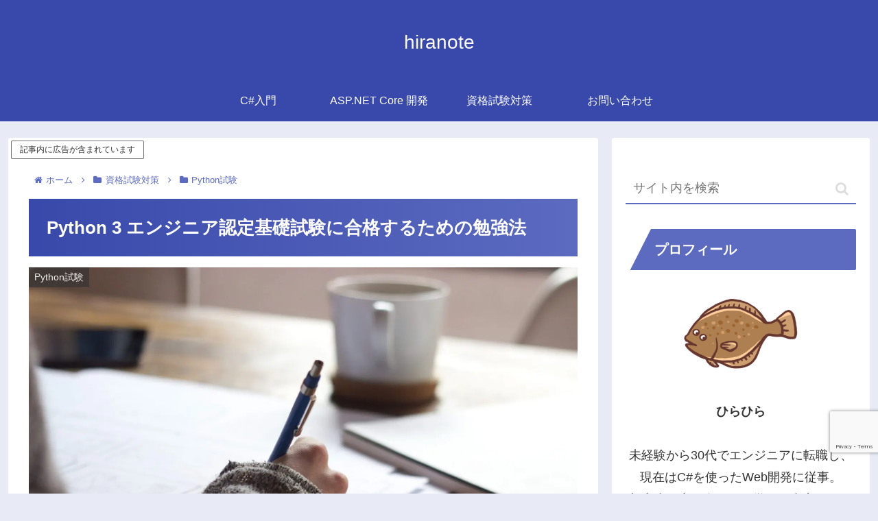

--- FILE ---
content_type: text/html; charset=utf-8
request_url: https://www.google.com/recaptcha/api2/anchor?ar=1&k=6Le1Y0IaAAAAAPLWaFXeLOz3QFqedjdW-BLj3VDs&co=aHR0cHM6Ly9oaXJhaGlyYS5ibG9nOjQ0Mw..&hl=en&v=PoyoqOPhxBO7pBk68S4YbpHZ&size=invisible&anchor-ms=20000&execute-ms=30000&cb=hl4piska1sdf
body_size: 48811
content:
<!DOCTYPE HTML><html dir="ltr" lang="en"><head><meta http-equiv="Content-Type" content="text/html; charset=UTF-8">
<meta http-equiv="X-UA-Compatible" content="IE=edge">
<title>reCAPTCHA</title>
<style type="text/css">
/* cyrillic-ext */
@font-face {
  font-family: 'Roboto';
  font-style: normal;
  font-weight: 400;
  font-stretch: 100%;
  src: url(//fonts.gstatic.com/s/roboto/v48/KFO7CnqEu92Fr1ME7kSn66aGLdTylUAMa3GUBHMdazTgWw.woff2) format('woff2');
  unicode-range: U+0460-052F, U+1C80-1C8A, U+20B4, U+2DE0-2DFF, U+A640-A69F, U+FE2E-FE2F;
}
/* cyrillic */
@font-face {
  font-family: 'Roboto';
  font-style: normal;
  font-weight: 400;
  font-stretch: 100%;
  src: url(//fonts.gstatic.com/s/roboto/v48/KFO7CnqEu92Fr1ME7kSn66aGLdTylUAMa3iUBHMdazTgWw.woff2) format('woff2');
  unicode-range: U+0301, U+0400-045F, U+0490-0491, U+04B0-04B1, U+2116;
}
/* greek-ext */
@font-face {
  font-family: 'Roboto';
  font-style: normal;
  font-weight: 400;
  font-stretch: 100%;
  src: url(//fonts.gstatic.com/s/roboto/v48/KFO7CnqEu92Fr1ME7kSn66aGLdTylUAMa3CUBHMdazTgWw.woff2) format('woff2');
  unicode-range: U+1F00-1FFF;
}
/* greek */
@font-face {
  font-family: 'Roboto';
  font-style: normal;
  font-weight: 400;
  font-stretch: 100%;
  src: url(//fonts.gstatic.com/s/roboto/v48/KFO7CnqEu92Fr1ME7kSn66aGLdTylUAMa3-UBHMdazTgWw.woff2) format('woff2');
  unicode-range: U+0370-0377, U+037A-037F, U+0384-038A, U+038C, U+038E-03A1, U+03A3-03FF;
}
/* math */
@font-face {
  font-family: 'Roboto';
  font-style: normal;
  font-weight: 400;
  font-stretch: 100%;
  src: url(//fonts.gstatic.com/s/roboto/v48/KFO7CnqEu92Fr1ME7kSn66aGLdTylUAMawCUBHMdazTgWw.woff2) format('woff2');
  unicode-range: U+0302-0303, U+0305, U+0307-0308, U+0310, U+0312, U+0315, U+031A, U+0326-0327, U+032C, U+032F-0330, U+0332-0333, U+0338, U+033A, U+0346, U+034D, U+0391-03A1, U+03A3-03A9, U+03B1-03C9, U+03D1, U+03D5-03D6, U+03F0-03F1, U+03F4-03F5, U+2016-2017, U+2034-2038, U+203C, U+2040, U+2043, U+2047, U+2050, U+2057, U+205F, U+2070-2071, U+2074-208E, U+2090-209C, U+20D0-20DC, U+20E1, U+20E5-20EF, U+2100-2112, U+2114-2115, U+2117-2121, U+2123-214F, U+2190, U+2192, U+2194-21AE, U+21B0-21E5, U+21F1-21F2, U+21F4-2211, U+2213-2214, U+2216-22FF, U+2308-230B, U+2310, U+2319, U+231C-2321, U+2336-237A, U+237C, U+2395, U+239B-23B7, U+23D0, U+23DC-23E1, U+2474-2475, U+25AF, U+25B3, U+25B7, U+25BD, U+25C1, U+25CA, U+25CC, U+25FB, U+266D-266F, U+27C0-27FF, U+2900-2AFF, U+2B0E-2B11, U+2B30-2B4C, U+2BFE, U+3030, U+FF5B, U+FF5D, U+1D400-1D7FF, U+1EE00-1EEFF;
}
/* symbols */
@font-face {
  font-family: 'Roboto';
  font-style: normal;
  font-weight: 400;
  font-stretch: 100%;
  src: url(//fonts.gstatic.com/s/roboto/v48/KFO7CnqEu92Fr1ME7kSn66aGLdTylUAMaxKUBHMdazTgWw.woff2) format('woff2');
  unicode-range: U+0001-000C, U+000E-001F, U+007F-009F, U+20DD-20E0, U+20E2-20E4, U+2150-218F, U+2190, U+2192, U+2194-2199, U+21AF, U+21E6-21F0, U+21F3, U+2218-2219, U+2299, U+22C4-22C6, U+2300-243F, U+2440-244A, U+2460-24FF, U+25A0-27BF, U+2800-28FF, U+2921-2922, U+2981, U+29BF, U+29EB, U+2B00-2BFF, U+4DC0-4DFF, U+FFF9-FFFB, U+10140-1018E, U+10190-1019C, U+101A0, U+101D0-101FD, U+102E0-102FB, U+10E60-10E7E, U+1D2C0-1D2D3, U+1D2E0-1D37F, U+1F000-1F0FF, U+1F100-1F1AD, U+1F1E6-1F1FF, U+1F30D-1F30F, U+1F315, U+1F31C, U+1F31E, U+1F320-1F32C, U+1F336, U+1F378, U+1F37D, U+1F382, U+1F393-1F39F, U+1F3A7-1F3A8, U+1F3AC-1F3AF, U+1F3C2, U+1F3C4-1F3C6, U+1F3CA-1F3CE, U+1F3D4-1F3E0, U+1F3ED, U+1F3F1-1F3F3, U+1F3F5-1F3F7, U+1F408, U+1F415, U+1F41F, U+1F426, U+1F43F, U+1F441-1F442, U+1F444, U+1F446-1F449, U+1F44C-1F44E, U+1F453, U+1F46A, U+1F47D, U+1F4A3, U+1F4B0, U+1F4B3, U+1F4B9, U+1F4BB, U+1F4BF, U+1F4C8-1F4CB, U+1F4D6, U+1F4DA, U+1F4DF, U+1F4E3-1F4E6, U+1F4EA-1F4ED, U+1F4F7, U+1F4F9-1F4FB, U+1F4FD-1F4FE, U+1F503, U+1F507-1F50B, U+1F50D, U+1F512-1F513, U+1F53E-1F54A, U+1F54F-1F5FA, U+1F610, U+1F650-1F67F, U+1F687, U+1F68D, U+1F691, U+1F694, U+1F698, U+1F6AD, U+1F6B2, U+1F6B9-1F6BA, U+1F6BC, U+1F6C6-1F6CF, U+1F6D3-1F6D7, U+1F6E0-1F6EA, U+1F6F0-1F6F3, U+1F6F7-1F6FC, U+1F700-1F7FF, U+1F800-1F80B, U+1F810-1F847, U+1F850-1F859, U+1F860-1F887, U+1F890-1F8AD, U+1F8B0-1F8BB, U+1F8C0-1F8C1, U+1F900-1F90B, U+1F93B, U+1F946, U+1F984, U+1F996, U+1F9E9, U+1FA00-1FA6F, U+1FA70-1FA7C, U+1FA80-1FA89, U+1FA8F-1FAC6, U+1FACE-1FADC, U+1FADF-1FAE9, U+1FAF0-1FAF8, U+1FB00-1FBFF;
}
/* vietnamese */
@font-face {
  font-family: 'Roboto';
  font-style: normal;
  font-weight: 400;
  font-stretch: 100%;
  src: url(//fonts.gstatic.com/s/roboto/v48/KFO7CnqEu92Fr1ME7kSn66aGLdTylUAMa3OUBHMdazTgWw.woff2) format('woff2');
  unicode-range: U+0102-0103, U+0110-0111, U+0128-0129, U+0168-0169, U+01A0-01A1, U+01AF-01B0, U+0300-0301, U+0303-0304, U+0308-0309, U+0323, U+0329, U+1EA0-1EF9, U+20AB;
}
/* latin-ext */
@font-face {
  font-family: 'Roboto';
  font-style: normal;
  font-weight: 400;
  font-stretch: 100%;
  src: url(//fonts.gstatic.com/s/roboto/v48/KFO7CnqEu92Fr1ME7kSn66aGLdTylUAMa3KUBHMdazTgWw.woff2) format('woff2');
  unicode-range: U+0100-02BA, U+02BD-02C5, U+02C7-02CC, U+02CE-02D7, U+02DD-02FF, U+0304, U+0308, U+0329, U+1D00-1DBF, U+1E00-1E9F, U+1EF2-1EFF, U+2020, U+20A0-20AB, U+20AD-20C0, U+2113, U+2C60-2C7F, U+A720-A7FF;
}
/* latin */
@font-face {
  font-family: 'Roboto';
  font-style: normal;
  font-weight: 400;
  font-stretch: 100%;
  src: url(//fonts.gstatic.com/s/roboto/v48/KFO7CnqEu92Fr1ME7kSn66aGLdTylUAMa3yUBHMdazQ.woff2) format('woff2');
  unicode-range: U+0000-00FF, U+0131, U+0152-0153, U+02BB-02BC, U+02C6, U+02DA, U+02DC, U+0304, U+0308, U+0329, U+2000-206F, U+20AC, U+2122, U+2191, U+2193, U+2212, U+2215, U+FEFF, U+FFFD;
}
/* cyrillic-ext */
@font-face {
  font-family: 'Roboto';
  font-style: normal;
  font-weight: 500;
  font-stretch: 100%;
  src: url(//fonts.gstatic.com/s/roboto/v48/KFO7CnqEu92Fr1ME7kSn66aGLdTylUAMa3GUBHMdazTgWw.woff2) format('woff2');
  unicode-range: U+0460-052F, U+1C80-1C8A, U+20B4, U+2DE0-2DFF, U+A640-A69F, U+FE2E-FE2F;
}
/* cyrillic */
@font-face {
  font-family: 'Roboto';
  font-style: normal;
  font-weight: 500;
  font-stretch: 100%;
  src: url(//fonts.gstatic.com/s/roboto/v48/KFO7CnqEu92Fr1ME7kSn66aGLdTylUAMa3iUBHMdazTgWw.woff2) format('woff2');
  unicode-range: U+0301, U+0400-045F, U+0490-0491, U+04B0-04B1, U+2116;
}
/* greek-ext */
@font-face {
  font-family: 'Roboto';
  font-style: normal;
  font-weight: 500;
  font-stretch: 100%;
  src: url(//fonts.gstatic.com/s/roboto/v48/KFO7CnqEu92Fr1ME7kSn66aGLdTylUAMa3CUBHMdazTgWw.woff2) format('woff2');
  unicode-range: U+1F00-1FFF;
}
/* greek */
@font-face {
  font-family: 'Roboto';
  font-style: normal;
  font-weight: 500;
  font-stretch: 100%;
  src: url(//fonts.gstatic.com/s/roboto/v48/KFO7CnqEu92Fr1ME7kSn66aGLdTylUAMa3-UBHMdazTgWw.woff2) format('woff2');
  unicode-range: U+0370-0377, U+037A-037F, U+0384-038A, U+038C, U+038E-03A1, U+03A3-03FF;
}
/* math */
@font-face {
  font-family: 'Roboto';
  font-style: normal;
  font-weight: 500;
  font-stretch: 100%;
  src: url(//fonts.gstatic.com/s/roboto/v48/KFO7CnqEu92Fr1ME7kSn66aGLdTylUAMawCUBHMdazTgWw.woff2) format('woff2');
  unicode-range: U+0302-0303, U+0305, U+0307-0308, U+0310, U+0312, U+0315, U+031A, U+0326-0327, U+032C, U+032F-0330, U+0332-0333, U+0338, U+033A, U+0346, U+034D, U+0391-03A1, U+03A3-03A9, U+03B1-03C9, U+03D1, U+03D5-03D6, U+03F0-03F1, U+03F4-03F5, U+2016-2017, U+2034-2038, U+203C, U+2040, U+2043, U+2047, U+2050, U+2057, U+205F, U+2070-2071, U+2074-208E, U+2090-209C, U+20D0-20DC, U+20E1, U+20E5-20EF, U+2100-2112, U+2114-2115, U+2117-2121, U+2123-214F, U+2190, U+2192, U+2194-21AE, U+21B0-21E5, U+21F1-21F2, U+21F4-2211, U+2213-2214, U+2216-22FF, U+2308-230B, U+2310, U+2319, U+231C-2321, U+2336-237A, U+237C, U+2395, U+239B-23B7, U+23D0, U+23DC-23E1, U+2474-2475, U+25AF, U+25B3, U+25B7, U+25BD, U+25C1, U+25CA, U+25CC, U+25FB, U+266D-266F, U+27C0-27FF, U+2900-2AFF, U+2B0E-2B11, U+2B30-2B4C, U+2BFE, U+3030, U+FF5B, U+FF5D, U+1D400-1D7FF, U+1EE00-1EEFF;
}
/* symbols */
@font-face {
  font-family: 'Roboto';
  font-style: normal;
  font-weight: 500;
  font-stretch: 100%;
  src: url(//fonts.gstatic.com/s/roboto/v48/KFO7CnqEu92Fr1ME7kSn66aGLdTylUAMaxKUBHMdazTgWw.woff2) format('woff2');
  unicode-range: U+0001-000C, U+000E-001F, U+007F-009F, U+20DD-20E0, U+20E2-20E4, U+2150-218F, U+2190, U+2192, U+2194-2199, U+21AF, U+21E6-21F0, U+21F3, U+2218-2219, U+2299, U+22C4-22C6, U+2300-243F, U+2440-244A, U+2460-24FF, U+25A0-27BF, U+2800-28FF, U+2921-2922, U+2981, U+29BF, U+29EB, U+2B00-2BFF, U+4DC0-4DFF, U+FFF9-FFFB, U+10140-1018E, U+10190-1019C, U+101A0, U+101D0-101FD, U+102E0-102FB, U+10E60-10E7E, U+1D2C0-1D2D3, U+1D2E0-1D37F, U+1F000-1F0FF, U+1F100-1F1AD, U+1F1E6-1F1FF, U+1F30D-1F30F, U+1F315, U+1F31C, U+1F31E, U+1F320-1F32C, U+1F336, U+1F378, U+1F37D, U+1F382, U+1F393-1F39F, U+1F3A7-1F3A8, U+1F3AC-1F3AF, U+1F3C2, U+1F3C4-1F3C6, U+1F3CA-1F3CE, U+1F3D4-1F3E0, U+1F3ED, U+1F3F1-1F3F3, U+1F3F5-1F3F7, U+1F408, U+1F415, U+1F41F, U+1F426, U+1F43F, U+1F441-1F442, U+1F444, U+1F446-1F449, U+1F44C-1F44E, U+1F453, U+1F46A, U+1F47D, U+1F4A3, U+1F4B0, U+1F4B3, U+1F4B9, U+1F4BB, U+1F4BF, U+1F4C8-1F4CB, U+1F4D6, U+1F4DA, U+1F4DF, U+1F4E3-1F4E6, U+1F4EA-1F4ED, U+1F4F7, U+1F4F9-1F4FB, U+1F4FD-1F4FE, U+1F503, U+1F507-1F50B, U+1F50D, U+1F512-1F513, U+1F53E-1F54A, U+1F54F-1F5FA, U+1F610, U+1F650-1F67F, U+1F687, U+1F68D, U+1F691, U+1F694, U+1F698, U+1F6AD, U+1F6B2, U+1F6B9-1F6BA, U+1F6BC, U+1F6C6-1F6CF, U+1F6D3-1F6D7, U+1F6E0-1F6EA, U+1F6F0-1F6F3, U+1F6F7-1F6FC, U+1F700-1F7FF, U+1F800-1F80B, U+1F810-1F847, U+1F850-1F859, U+1F860-1F887, U+1F890-1F8AD, U+1F8B0-1F8BB, U+1F8C0-1F8C1, U+1F900-1F90B, U+1F93B, U+1F946, U+1F984, U+1F996, U+1F9E9, U+1FA00-1FA6F, U+1FA70-1FA7C, U+1FA80-1FA89, U+1FA8F-1FAC6, U+1FACE-1FADC, U+1FADF-1FAE9, U+1FAF0-1FAF8, U+1FB00-1FBFF;
}
/* vietnamese */
@font-face {
  font-family: 'Roboto';
  font-style: normal;
  font-weight: 500;
  font-stretch: 100%;
  src: url(//fonts.gstatic.com/s/roboto/v48/KFO7CnqEu92Fr1ME7kSn66aGLdTylUAMa3OUBHMdazTgWw.woff2) format('woff2');
  unicode-range: U+0102-0103, U+0110-0111, U+0128-0129, U+0168-0169, U+01A0-01A1, U+01AF-01B0, U+0300-0301, U+0303-0304, U+0308-0309, U+0323, U+0329, U+1EA0-1EF9, U+20AB;
}
/* latin-ext */
@font-face {
  font-family: 'Roboto';
  font-style: normal;
  font-weight: 500;
  font-stretch: 100%;
  src: url(//fonts.gstatic.com/s/roboto/v48/KFO7CnqEu92Fr1ME7kSn66aGLdTylUAMa3KUBHMdazTgWw.woff2) format('woff2');
  unicode-range: U+0100-02BA, U+02BD-02C5, U+02C7-02CC, U+02CE-02D7, U+02DD-02FF, U+0304, U+0308, U+0329, U+1D00-1DBF, U+1E00-1E9F, U+1EF2-1EFF, U+2020, U+20A0-20AB, U+20AD-20C0, U+2113, U+2C60-2C7F, U+A720-A7FF;
}
/* latin */
@font-face {
  font-family: 'Roboto';
  font-style: normal;
  font-weight: 500;
  font-stretch: 100%;
  src: url(//fonts.gstatic.com/s/roboto/v48/KFO7CnqEu92Fr1ME7kSn66aGLdTylUAMa3yUBHMdazQ.woff2) format('woff2');
  unicode-range: U+0000-00FF, U+0131, U+0152-0153, U+02BB-02BC, U+02C6, U+02DA, U+02DC, U+0304, U+0308, U+0329, U+2000-206F, U+20AC, U+2122, U+2191, U+2193, U+2212, U+2215, U+FEFF, U+FFFD;
}
/* cyrillic-ext */
@font-face {
  font-family: 'Roboto';
  font-style: normal;
  font-weight: 900;
  font-stretch: 100%;
  src: url(//fonts.gstatic.com/s/roboto/v48/KFO7CnqEu92Fr1ME7kSn66aGLdTylUAMa3GUBHMdazTgWw.woff2) format('woff2');
  unicode-range: U+0460-052F, U+1C80-1C8A, U+20B4, U+2DE0-2DFF, U+A640-A69F, U+FE2E-FE2F;
}
/* cyrillic */
@font-face {
  font-family: 'Roboto';
  font-style: normal;
  font-weight: 900;
  font-stretch: 100%;
  src: url(//fonts.gstatic.com/s/roboto/v48/KFO7CnqEu92Fr1ME7kSn66aGLdTylUAMa3iUBHMdazTgWw.woff2) format('woff2');
  unicode-range: U+0301, U+0400-045F, U+0490-0491, U+04B0-04B1, U+2116;
}
/* greek-ext */
@font-face {
  font-family: 'Roboto';
  font-style: normal;
  font-weight: 900;
  font-stretch: 100%;
  src: url(//fonts.gstatic.com/s/roboto/v48/KFO7CnqEu92Fr1ME7kSn66aGLdTylUAMa3CUBHMdazTgWw.woff2) format('woff2');
  unicode-range: U+1F00-1FFF;
}
/* greek */
@font-face {
  font-family: 'Roboto';
  font-style: normal;
  font-weight: 900;
  font-stretch: 100%;
  src: url(//fonts.gstatic.com/s/roboto/v48/KFO7CnqEu92Fr1ME7kSn66aGLdTylUAMa3-UBHMdazTgWw.woff2) format('woff2');
  unicode-range: U+0370-0377, U+037A-037F, U+0384-038A, U+038C, U+038E-03A1, U+03A3-03FF;
}
/* math */
@font-face {
  font-family: 'Roboto';
  font-style: normal;
  font-weight: 900;
  font-stretch: 100%;
  src: url(//fonts.gstatic.com/s/roboto/v48/KFO7CnqEu92Fr1ME7kSn66aGLdTylUAMawCUBHMdazTgWw.woff2) format('woff2');
  unicode-range: U+0302-0303, U+0305, U+0307-0308, U+0310, U+0312, U+0315, U+031A, U+0326-0327, U+032C, U+032F-0330, U+0332-0333, U+0338, U+033A, U+0346, U+034D, U+0391-03A1, U+03A3-03A9, U+03B1-03C9, U+03D1, U+03D5-03D6, U+03F0-03F1, U+03F4-03F5, U+2016-2017, U+2034-2038, U+203C, U+2040, U+2043, U+2047, U+2050, U+2057, U+205F, U+2070-2071, U+2074-208E, U+2090-209C, U+20D0-20DC, U+20E1, U+20E5-20EF, U+2100-2112, U+2114-2115, U+2117-2121, U+2123-214F, U+2190, U+2192, U+2194-21AE, U+21B0-21E5, U+21F1-21F2, U+21F4-2211, U+2213-2214, U+2216-22FF, U+2308-230B, U+2310, U+2319, U+231C-2321, U+2336-237A, U+237C, U+2395, U+239B-23B7, U+23D0, U+23DC-23E1, U+2474-2475, U+25AF, U+25B3, U+25B7, U+25BD, U+25C1, U+25CA, U+25CC, U+25FB, U+266D-266F, U+27C0-27FF, U+2900-2AFF, U+2B0E-2B11, U+2B30-2B4C, U+2BFE, U+3030, U+FF5B, U+FF5D, U+1D400-1D7FF, U+1EE00-1EEFF;
}
/* symbols */
@font-face {
  font-family: 'Roboto';
  font-style: normal;
  font-weight: 900;
  font-stretch: 100%;
  src: url(//fonts.gstatic.com/s/roboto/v48/KFO7CnqEu92Fr1ME7kSn66aGLdTylUAMaxKUBHMdazTgWw.woff2) format('woff2');
  unicode-range: U+0001-000C, U+000E-001F, U+007F-009F, U+20DD-20E0, U+20E2-20E4, U+2150-218F, U+2190, U+2192, U+2194-2199, U+21AF, U+21E6-21F0, U+21F3, U+2218-2219, U+2299, U+22C4-22C6, U+2300-243F, U+2440-244A, U+2460-24FF, U+25A0-27BF, U+2800-28FF, U+2921-2922, U+2981, U+29BF, U+29EB, U+2B00-2BFF, U+4DC0-4DFF, U+FFF9-FFFB, U+10140-1018E, U+10190-1019C, U+101A0, U+101D0-101FD, U+102E0-102FB, U+10E60-10E7E, U+1D2C0-1D2D3, U+1D2E0-1D37F, U+1F000-1F0FF, U+1F100-1F1AD, U+1F1E6-1F1FF, U+1F30D-1F30F, U+1F315, U+1F31C, U+1F31E, U+1F320-1F32C, U+1F336, U+1F378, U+1F37D, U+1F382, U+1F393-1F39F, U+1F3A7-1F3A8, U+1F3AC-1F3AF, U+1F3C2, U+1F3C4-1F3C6, U+1F3CA-1F3CE, U+1F3D4-1F3E0, U+1F3ED, U+1F3F1-1F3F3, U+1F3F5-1F3F7, U+1F408, U+1F415, U+1F41F, U+1F426, U+1F43F, U+1F441-1F442, U+1F444, U+1F446-1F449, U+1F44C-1F44E, U+1F453, U+1F46A, U+1F47D, U+1F4A3, U+1F4B0, U+1F4B3, U+1F4B9, U+1F4BB, U+1F4BF, U+1F4C8-1F4CB, U+1F4D6, U+1F4DA, U+1F4DF, U+1F4E3-1F4E6, U+1F4EA-1F4ED, U+1F4F7, U+1F4F9-1F4FB, U+1F4FD-1F4FE, U+1F503, U+1F507-1F50B, U+1F50D, U+1F512-1F513, U+1F53E-1F54A, U+1F54F-1F5FA, U+1F610, U+1F650-1F67F, U+1F687, U+1F68D, U+1F691, U+1F694, U+1F698, U+1F6AD, U+1F6B2, U+1F6B9-1F6BA, U+1F6BC, U+1F6C6-1F6CF, U+1F6D3-1F6D7, U+1F6E0-1F6EA, U+1F6F0-1F6F3, U+1F6F7-1F6FC, U+1F700-1F7FF, U+1F800-1F80B, U+1F810-1F847, U+1F850-1F859, U+1F860-1F887, U+1F890-1F8AD, U+1F8B0-1F8BB, U+1F8C0-1F8C1, U+1F900-1F90B, U+1F93B, U+1F946, U+1F984, U+1F996, U+1F9E9, U+1FA00-1FA6F, U+1FA70-1FA7C, U+1FA80-1FA89, U+1FA8F-1FAC6, U+1FACE-1FADC, U+1FADF-1FAE9, U+1FAF0-1FAF8, U+1FB00-1FBFF;
}
/* vietnamese */
@font-face {
  font-family: 'Roboto';
  font-style: normal;
  font-weight: 900;
  font-stretch: 100%;
  src: url(//fonts.gstatic.com/s/roboto/v48/KFO7CnqEu92Fr1ME7kSn66aGLdTylUAMa3OUBHMdazTgWw.woff2) format('woff2');
  unicode-range: U+0102-0103, U+0110-0111, U+0128-0129, U+0168-0169, U+01A0-01A1, U+01AF-01B0, U+0300-0301, U+0303-0304, U+0308-0309, U+0323, U+0329, U+1EA0-1EF9, U+20AB;
}
/* latin-ext */
@font-face {
  font-family: 'Roboto';
  font-style: normal;
  font-weight: 900;
  font-stretch: 100%;
  src: url(//fonts.gstatic.com/s/roboto/v48/KFO7CnqEu92Fr1ME7kSn66aGLdTylUAMa3KUBHMdazTgWw.woff2) format('woff2');
  unicode-range: U+0100-02BA, U+02BD-02C5, U+02C7-02CC, U+02CE-02D7, U+02DD-02FF, U+0304, U+0308, U+0329, U+1D00-1DBF, U+1E00-1E9F, U+1EF2-1EFF, U+2020, U+20A0-20AB, U+20AD-20C0, U+2113, U+2C60-2C7F, U+A720-A7FF;
}
/* latin */
@font-face {
  font-family: 'Roboto';
  font-style: normal;
  font-weight: 900;
  font-stretch: 100%;
  src: url(//fonts.gstatic.com/s/roboto/v48/KFO7CnqEu92Fr1ME7kSn66aGLdTylUAMa3yUBHMdazQ.woff2) format('woff2');
  unicode-range: U+0000-00FF, U+0131, U+0152-0153, U+02BB-02BC, U+02C6, U+02DA, U+02DC, U+0304, U+0308, U+0329, U+2000-206F, U+20AC, U+2122, U+2191, U+2193, U+2212, U+2215, U+FEFF, U+FFFD;
}

</style>
<link rel="stylesheet" type="text/css" href="https://www.gstatic.com/recaptcha/releases/PoyoqOPhxBO7pBk68S4YbpHZ/styles__ltr.css">
<script nonce="QWujlOM4I8GKX4OPS5A2Lg" type="text/javascript">window['__recaptcha_api'] = 'https://www.google.com/recaptcha/api2/';</script>
<script type="text/javascript" src="https://www.gstatic.com/recaptcha/releases/PoyoqOPhxBO7pBk68S4YbpHZ/recaptcha__en.js" nonce="QWujlOM4I8GKX4OPS5A2Lg">
      
    </script></head>
<body><div id="rc-anchor-alert" class="rc-anchor-alert"></div>
<input type="hidden" id="recaptcha-token" value="[base64]">
<script type="text/javascript" nonce="QWujlOM4I8GKX4OPS5A2Lg">
      recaptcha.anchor.Main.init("[\x22ainput\x22,[\x22bgdata\x22,\x22\x22,\[base64]/[base64]/MjU1Ong/[base64]/[base64]/[base64]/[base64]/[base64]/[base64]/[base64]/[base64]/[base64]/[base64]/[base64]/[base64]/[base64]/[base64]/[base64]\\u003d\x22,\[base64]\\u003d\\u003d\x22,\[base64]/DlMKXPHAPw5nCtMOUw5k4Tg9dZn/ClTJaw67CnMKPf1bClnV9PQrDtV3DgMKdMTtIKVjDslBsw7wjwpbCmsONwp/Dk2TDrcK7DsOnw7TCnRo/wr/CpWTDuVAzeEnDsStFwrMWIsOnw70gw7FGwqgtw5A4w65GMsKZw7waw5nDkyUzNjjCi8KWfMO4PcOPw4UZJcO7RC/Cv1UTwp3CjjvDiEZ9wqcOw6UVDBUNEwzDog7DmsOYJMOAQxfDmMKyw5VjCRJIw7PCn8KfRSzDhBlgw7rDsMKywovCgsKPbcKTc3ppWQZTwoIcwrJtw45pwobCkFjDo1nDiRhtw4/DsGs4w4p8bUxTw4XCri7DuMKrDS5dGFjDkWPCj8KAKlrCk8Ovw4RGJSYfwrwVf8K2HMKWwp1Iw6YTWsO0YcKPwodAwr3CkHPCmsKuwqwAUMK/w71qfmHCrlheNsORbMOEBsOkdcKvZ1vDvzjDn2vDmH3DogHDjsO1w7hrwoRIwobCpMKHw7nChEJew5QeDsKHwpzDmsK/wpnCmxwYeMKeVsKWw7EqLTvDq8OYwoYuFcKMXMOUDlXDhMKvw5Z4GHFxXz3CoiPDuMKkBibDpFZIw7bClDbDrzvDl8K5NlzDuG7CkcOuV0Unwpk5w5EWTMOVbFJUw7/Ct0jCnsKaOWLCjkrCtg5YwqnDgXHCicOjwovCrDhfRMKKV8K3w79WYMKsw7M8ecKPwo/CiTlhYBstGEHDjzh7woQvd0IeSAkkw50Pwo/DtxFJJ8OeZCjDjz3CnFXDg8KSYcKww45BVQMUwqQbf0MlRsOCb3MlwrbDgTBtwr9tV8KHEgcwAcOzw6vDksOOwrXDgMONZsOzwpAYTcKjw7vDpsOjwpzDpVkBaQrDsEkZwqXCjW3DpRo3wpYMIMO/wrHDssOqw5fChcOxC2LDjikVw7rDvcOdK8O1w7kuw57Dn03DoTHDnVPChnVbXsOrchvDiQt/[base64]/w7jDug3CjzkPBH11w5TCuMO2S8Oew4xWwqdGwpY5w5N8fsKcw77Dq8O5Fh7CtcOKwq/CocOKDXXCscKNwozClG3Dhk7Di8OFayI4SMKzw4Nuw4XDrALDtMOoIcKqfTrDvlzDrsKmAcOybm8qw4EifsOnwrstKcKmIxIvwrnCo8O5wqACwqYfU0zDi38HwpTDpsK1wqDDhMKzwq0MPGPCn8KMBVsnwrbCl8K7KT8yH8KYwq/CvD/[base64]/HMK2woJkwo7CtsKMw7bCsgIiIEHDhV8Bw6LCn8KIV8KVwrLDtRjCl8KIwp/DjMKkex7CqsOuOGwzw7scKlvCv8Opw43DpcOPB2tww6EUwo7Dumlmw7UGQnLCoxpLw6rDtmjDtDHDm8KzThTDk8OEwprDu8OCw7cKH3M6w6c4T8KvdsOUGlvCl8KRwqnDrMOKGsOWwrcFLcOdwp/Ch8Kzw7NiJcK1X8K/fUfCpcKNwp0Ewo9Xwo3DuALCpMO8w4rDvBDCpMKWw5zCp8KXDcKif34QwqzCsxgLLcOTwpnDtcOaw7PCpMKLRMKKw6LDvMKnTcOLwrTDrcKfwp/DqncbK1U0woHCmhLClnYEw6kcORhdwrFBSsOgwrIjwq3DmcKaOcKIEHxKS0TCosKAFVEGCMKMw7htLcOuw4LCimwRTcO5P8Oxw6HDh0fDlMOYw5QlJcOZw4HDtSpTwo/DssOGw70zHQdYccOCWVHCkVgDwpo8wqrCgjLCmw/DjMO6w41Lwp3Dt27ClMKxw4PCnGTDq8OLcsO4w60wUX/[base64]/[base64]/DmDvDscKlw7jDmARRwpw1C8Omwo/CjEXCq8OlI8Ojw4zDtwA9QHHDocOwwp3DpmY8G1HDscKiWcKww59lwqzDnMKBZVvCsVjDtjPCpcKSwozDqFdMUcOXAcOYDcKAwpJ6wr/Ch1TDgcK+w5dgK8KObcKPQ8KtQcK2w7h9wrxWwrNpecOawo/Ds8KGw69owqLDmMOBw4dSw44swq17wpHDnE13wp0Hwr/DpMOMwoPDviHCu2fDvw/Dhi/DvcOKwprDkMK2wppGARM6HkowQm3CtQnDo8OvwrHDhMKEQ8K1wqpHHwDCumwHYiPDqnBGccO5MMOwIxnCukHDnyzCtF/DgxrCgMORKHh0w6jDpcO/O2fCisKOZcOzwoh/wqLDtsO6wp3CtsObw57DrsOkD8OOV3vDlcK4THQVw6zDgifCgMKsCcKjwrJiwo/Cr8O4w7oJwofCs0YqEsOGwoURIxsdbHxVaEEqVsO0w7tDUVjCuxzCuE8vRDjCuMOXwpoVdEwxwqglb11iAiV+w7xUw70kwqs8wpvClQTDpk/CmFfChxnDqghMMDQXU3/CowheE8OzwrfDgX/CnsK7XMOeFcO8w77Dj8KsNcKuw6BCw5jDkm3Cv8KEXy4QTxEkwr0SJiUIw4YswqFnDsKnL8ObwrMUNU/CrADCqgfCs8OKw4lNJSRFwpTDoMKtN8O2ecONwoPCgMOGFHZUNALCmnnCrsKVHsOGXsO1AEzCisKLecOpWMKrIsOJw4jDvS3DgE4tZcKfwrLCsjzCtTpLwo7Cv8O/w6TCm8OndHDDgcOJwpN/w4PDqsOXw4LDhxzDmMKRwoLCuyzDtMKpwqTDn1TDocKnXw3CgcK8wrTDgnHDsgrDmQYAwq1VVMORfMOPwrnCgV3Cr8ODw7kSbcK1wrjCq8K4VWMrwqjDv1/[base64]/wp/DnsKhw6rDhWHDlFYvw4DDtcOPwqEjw4/CjsOWV8O/JMKNw67CusOeOhIzL2fChMOMC8OowpMBA8K2O0fDqMOuFcK5KBfDhFzCp8Oiw7zCgmLDiMK+P8OFw5jCpBo5KD/CuwATwonDvsKldsOBbcK1IcKtw7zDm1PCh8OCwpfCoMKoI0Nvw5LDh8OqwoDClgYIY8O0w7PCkSpdw6bDicKCw6fDgcOPwojDrMOPMMOowpDCgEnDoWbDtDYmw7tww5nCiW4sw4DDiMKrwqnDiz1IWRslB8O/FMKnWMOsQsKRTi9Swopxw7I+wpB+DXTDlA0+AMKHKMKAw60Nw7TCqsKqWxHDpWV6woA7wojDgwhiwot7w6grNnHCjwVjKxtiw4rCgMKcHMK1KwrCqcO/w4k6w53DnsKfcsO7wq5/[base64]/DgsKVH8OZc8OswonCtz3CsD55GzTCtsK5CcKywq7Ch2jDlMKfw5BKw7fCjWDCiWPCmMO3VcO1w4oaesOhwpTDosOpw5MbworDo3TDsCJqURsRMGQ7ScKVdFXCoQvDhMOswrzDrcODw6Edw67CgytmwqMBwqHDpMKfNyU1AsO+fMOgaMOCwo/DkMOOw7nCtXLDgwx3NMO+EsO8d8K8FsKgw7vDpi4LwqbCjT1+wpcbwrA0w5fDhsOhwo3Dr0jDsULDlMOdbSnClC/[base64]/DqTnDplXCrX9xEngcBMOFw6tcHsKlFyjDgcOlwqjDt8O5asKsfcKawrXDtXnDhcKGezdew73DlX3Dg8KrPsKNOMOUw4LCt8KeCcOFw7TDgMOfRMOhw5zCmcOKwqTCvMOrXQJCw7rCnR/[base64]/RRlhSMOeJDbDr8OLwoslfh/DglHCjRzCosO9w4vDmSHCpmjCg8Opwrw/w5xswrs1wr7Cl8O+wprCt2MGw4Bdfy7Cm8KjwoA2UGIjUl1Lcn/DtMKyWwMeJSATecOPE8KPBsKxf0zCjsKnEFPDqsKheMK1w7jDliBmEQUUwowdZ8OYw6/CjhVqPMOgVCnDncOUwo9ww58XKMORLwLDmRnDlQUgw5x/worDmMKSw4/[base64]/DhEPCvC8nZsOfw5pAwpYWXsO9wo/[base64]/Cmx9jw5rDucOaQwBfZTvDijvCsxIcaCtBw4F9wpx6NcOEw47Cv8KiflMmwqN5RkXCi8O6w6wqwqkmw57CokHCr8K0Qh3Cjzg2d8ObfibDqzoAIMKdw71qdFw8XMOZw4xnDMKlC8ODMHRaDHrChcOFZcKeak/CnsKFQwzDgyrChRo8wrbDgmkFY8O3wqPDnCMkWwVvw6/DpcOWOA0QBMKJTMKKwpDDvFDDvsO7aMOpw5kCwpTCosK6w53Dl2LDq2bDg8ODw5/CvGDCgU/[base64]/[base64]/DosO8w75ww58/[base64]/O8OZwrDDmAlfWMKQwpjCnsOIQGdiw5TDlsOqwrtNMMO7wovCqmYcd2DCuB3Dv8OJwo0Aw6bDi8OCwozDoyHCr07CtzDCl8OPwrkVwrlqZMONw7F0aCQbSMKSHjVVH8KiwqByw5fCm1DCjC7DrC7Di8KJw4nDvX/DocKgw7nDinbDisKtw7vCiXoSw7cHw5tKw5gSV1YFI8KJw7UIwpLDosOIworDhsKpTB/Ci8KNRh9oXsK2b8OJUcKjw6pFEMKPw4gEPgbDpcK+wrPCnmF+wqHDkADDhgrCiTY3BjFrwobChw/CssKfXcOrwo8ZJcKMCMO+woTCtWBlWUoxMsKfw7EZwpdMwr5zw6DDmh7CncOKw5ctw5zCuHwXwpM4d8OQJW3CvcKzwpvDpVTDn8OlwozCqBx3wqJiwow1wpAqw7MhDMOHAmHDkETCqsOGDlXCrsO3wonCi8OuMyVIw6TDlzRnaw/DjUXDjVh8wodDw4zDscOPGxFuwpsRRsKmQRLCvX57X8KDwoPDtSPCgsK8wp0lWBLCqFJHEHjCqRgcw4vCny1Sw7HCkcK3bULChsOyw5XDpzxfL149w4txDn/Dm0wCwovDv8KRwqPDojXCmsOPS37CtQzDhnVPTVsbw7YqHMOGDsKBwpTDkC3ChDDDmwRCLXM1wrsnX8KrwqRpw7waQk8fOsOQfwbCo8OPAEQCwo7Cg2PDpUjCnhfDkkokTmIgwqZSw7vCliPComXDs8K2w6AIwr7DlHAEBVNqwr/ClVUwIABmJT/[base64]/CnsOiHALDoFQ5d3HDnWAhMMOdWDDDtS8BUXnDncKiWi7ChngTwqpFK8OtZcKZw7bDvsORwqRuwrDClB3CpMK+wpvChFUUw6nDusKowp0Cw7RRBMOSw4QjXsOeUj4Pw5DDhMKbw5kUwpR7wp3DjcKmXcOxScONIMKBKMKlw7UKOjbDp2TDgsOYwpwALMO/VcODeCXDv8K5w40QwrPCt0DCol3Cp8Kzw6l9w4QgecKUwpjDsMOZJMKkb8OXwqfDkmAlw4VEXTlgw6g2wowsw68rDApHwqzCsgsSfcKBwoxiw6PClSfDrhFPV0XDmgHCusOzwr58wpvDgj7DicORwp/CjsOdaix5wq7CicO1DMOiw5/CgADDmy3Ct8KUw7PDkMKtM0LDjErCmk/DrsK7BsO5XmxIZ3FJwojDpy97w7nDlMO0a8Oqw4rDnmJOw4YOWMKXwqgOPBFSJyDCo3bCsU1pBsOJw6piQcOawpAzRAjCtnIHw6zCtMKNKsKpW8KUJ8OLwrnCnMKFw4dRwoRCScOHaUDDo35pw6fDrwLCsRQUwpMvJMOfwqlnwq/DgcOswo93YSJVwrTDrsKeMGrDjcKDHMKlw7YiwoEMN8OrRsOwPsKKwr90YMOTJg3CokUEfHgtw5bDtUdfw7nDj8Kcc8OWa8O7wqTDrsOLJnLDjcK8HXo5w4bCqcOrPcOfAn/DlMKKbi3CoMKGw5htw5RMworDgcKUfk92K8OGf1zCvjVgDcKCTyHCo8KQwrttZSzCsB/CtX7DuQvDtDAlw6lUw5HCiFvCogpaTcOuZCwNw5XCssK8EkvCnS7Cj8Oew6JHwo9Nw7QYbCnCmmvDlcKjwrFcwqMbNlAAw49BIsOxV8OmPsOvwq51w6rDsi4/wonDvMKuRAfCssKow7xuwrPCkMK7OMOJX1fCqyzDnSPCnUjCvAbDm3hxw6kVwr3DlMOYw7sGwpU3GcOsFC1kw4HChMOcw5zDvEdlw44Vw4LCg8Oqw61pdH/[base64]/CBZawpLCvn8Zw7cRfGbDsyXDnMKoBMOew43CqjxuSnzCqnvDp37DtMO3PsKxw5/DmxbCqwXDpMOTcHgdaMO9AMKEbncbDhtdwo7Cq3AKw7rChMKOwq80w4fCpcKHw5IcC0k+E8OSw6/[base64]/CqFEjasOxBsKGwqjDjcKISVduEsOecmF4w5HCvH8QPWwTTBNDRUxtbMOkU8OVwp9MO8KTF8O7FcOwC8O0DMKeH8OlZMOVw7Ikwr8eRMOWwp1EDycOHVBUOsKEfxdpC1lPwqfDjcO9w6Fjw5d+w6xqwol1FCd4fVXDsMKYw7IQWnnDvMOEVcK/[base64]/Cth9YDVcYwo/Ch0ILw6XDtnDDlsKAwr8RVC7Cl8KdCy/DiMOZf0/CrS/CtUN1b8KJwpTDucKNwq1oLMKCecKGwowcw6LCuDhTa8OKDMOrRA5swqbDgy4XwpBxNsODRcO8AxLDr2YfO8OywoPCii7Cq8O3S8O4XVEOXmcew44GDyLCtzg9w5TDjD/CrVNrSCbDkgDDrMO/[base64]/DnMKCw6XCmQJrwpMWw7VTwqNUw7PCnTUqw7xaA0LDuMOnExXDpWbDucO9MMOnw6d4wo0/[base64]/EVLCvidkwq43CcKJw6LDsXJBcUTDkhjDokJCw7nCpS1xacKIZGXCmlHCmWdcQxfCusOAw7JDLMKXP8KVwqRBwpMtwpsGJG1dwp/[base64]/LcKRbQcmYQYwABMhwojCv1LDghrCncOUw5wbwoUlw6PDncOZw4Z8TMOrwoDDvMOqIR7CgyzDg8KpwqR2woA0w511IjTCqip/[base64]/Ds0NKazRBMcOLwojCtlBheFB5cCDCocK3asOCSsOjHcK5CcOWwrF7FAXDvcOnAEPCpcKUw5wsFMOFw4dtwq7CgnNfwqHDpFAWPsOFWMOoUcOUbGLCtU/[base64]/[base64]/DuGlWw7AyS8O2fzwvw5IqIEphwrzCkk/Dk8KGw5oINcOhLMKCIcKVw41gDsKuw5zCuMOcf8OcwrDClcOLKQvCn8K4w79iH0DCgxrDnS07J8OyYF0ew7HCmGrDjMKhN0jDkAYiw5cTwqDCmsKrw4LCjsKbLn/DsW/CucOXw4fCvcOzZsO4w4MXwqvCqcKXLFR4bRc4MsKkw6/CqlDDhmbCjzoXwoI6wpvCj8OnDMKeWA7DrnAKYcOjw5TCuEJvX2giwpbCpkdSw7F1YlXDlifChXwlI8Klw4/DmMK/w5U0AFLDocOMwo7DjsOcDcOLSsOAccK/w6/Dt1nDoyPDksO+E8OfEwDCtTJNL8OUwr0MHcO9wokXHMKuw5JowrV/KcOdwpjDlMK4ThMNw7jDpcKiDzHDuFrCqMOrCDvDgAISI3Iuw6TCnUfDmDnDtzYWRn7Doz3CihoXYBASwrfDssOeQB3Dn0xPSwlGRcK/wojDvVE4woAPw7Jyw4dhwo/DssKQPCHCisK6wrMzw4DDtF0GwqBZAgtTVQzCmzfDoXgbwrgLUMOoKjMGw53CsMO/wovDqgwBJMO9wqxvE1J0w7vCusOrw7TDn8OIw77DlsOawoDDkMKzaEFXwrbCmQVzDQvDgsOyXcOBw7/DvMKhwrhEw5DDusOswovCgsKUIGvCgzBqw47CqXzCt1zDmMOtw4woYMKnb8K3BHzCmw8ew6/ClMK4wr19w4DDvsKQwpzDq1weNsOFwpHClMK0w5tmVcO9fXTChsO/[base64]/CuXTCksKSEiIIwqZpEFfDvsK9w5fCvkPDtwHDtMO/[base64]/wp9FXsKtw6fDonvCssOkwqA0w6N0BcOgw48+UHQ4ez1Uw4kgUwbDnFgnw5nDsMKVdFQoYcOsV8O9JFdJw7fCoXB0FyRvIcOWwpLCrS53wpxbw6Q4R1rDkQvCtcKRPcO9woLDlcO3w4TDk8KBOkLCrMK/[base64]/DucOrwq3CusO0BBk4w4fCrsOsw4XDnSQSOxpNw6zDssOLXlfDln3DssOYcGDCr8O7XcKEwoPDk8OJw5jCusK5wqhlw6sBwpZDw57DklDCkUjDgkrDrMKxw7/Dlip3woJEcMKTP8KTAMOEwpLCl8K9K8KDwq53LC56OMKYFMONw7ANwolAZ8Kiwp8/d29yw653fsKIw6c1w5fDiV9mJjvDisOpwonCl8OKGCzCqsONwogpwpkbw795ZsO5MFliDMKdW8KUIcKHJi7CrDY3w6PDmwc/w6A2w6s3w4DCjBcVI8OWw4fDq3QnwoLCmQbCnsOhDnvDu8K+B0JCIFEHDsOSwqDDq3rDusOgw6nDlyLDosKzd3DDgjRDw756w45vw5/Cm8K8wporXsKlfhPCkBvDvxHChTDDnAAzw6PCk8KYGTMTw68nYcOzwpN3esOYQnxxFcKtNcOxVsKtwofCgmXDt00gD8KpPQrCvcOdw4TDh0M7wod/LMOQBcOtw4fDhSZCw4fDjUp4w5PDs8K3wr3DrcOiwoDCplzDkwhSw5HCi1LCmMKoJEo9w5zDoMKZAiTCr8KZw7czJWfDvljCkMKxw7HClTwHwo/ClQTDoMOJw7cPwoI7wqvDiFcmM8Kkw6jDvU0PNsOfQcKBJhrDhMKDRBzClcKYw6ETwq8OITHCm8O5wosPaMO4wrwDZcOOD8OMOcOrPwp0w58VwrNvw7fDqjzDnT/CvsO5wpXCl8KjGsOZw7bDvDnDpsOHU8O7aUkTO3gdN8KHwoDDnwo9w7fDm3XCgFTDmjVqwrnDrsOCwrNgKHMgw4/CjW/Do8KNP1kLw4AZRMK9w6Rsw7BJw6XDj2nDpFxHw5cfw6MTw4HDicOxw7bDgcKDw6s7acK1w67CnH/Dh8OPUQHCvFfCtMKnPSXCkMKfSFLCrsORwr8RJCoewq/DgkgfZcOyXcOEwr3Doh/CscK7ccOUwr3Dpg9nNwHCsz/[base64]/Dp8Kuwo9nHcKqIHgJwpQxwqkuAj3DuzYiw7kRw7Fjw5HCiXLCoH1mw5bDmQQnO3/CtXEKwoTCgVfDuE/DhsK2AkYLw47CpS7ClArDh8KMw5XCgsOcw54pwpt4QD/CsFBvw5LCisKVJsK2wrfCkMKHwrEhK8OmJMO5wo1Yw5V4CTt5HyTDusOVworCoSXCiTnDsELDnTF/[base64]/[base64]/CcKtSWHCshIYw71hw6jCt2FMw7gQSxXCr8KJwq0mwqDCmsK5a1Ikw5XDt8K6w5UDLsOawqoDw63DjMOUwp4ew7Zsw4DCvMOhey3Dpj7CkcK9UUdKw4IVIEfCr8K/[base64]/ChMK5wrFFSSDDtMOkwqfDuMKjwqBUw5TDoDgDDTrDuA/DuQ08TSPDpA4rw5DClgggNcOdLURaQMKxwo/DrMO6w4zDnRwUZ8KwVsOrIcO6woA3cMOFXcOlworDlBnDtcOSwqgFwoLCkWVALWrCq8KMw5pQOjp8woVBwq4jdsKowofCujs5wqEeGibCqcKTw6pDw47DucKkQ8KjTi9HKnp0e8O8wrrCpMKcbB9kw6I/w5DDj8Otw5EPw6XDtyQ4w7nCtz3Ci1TCtsKgwoIzwrHCjsOKwocFw4vDisOUw7bDl8OtfMO0KEHDikkpwprDgcKewpRkwojDicO5wqMDNxbDmsOfw7Ijwqh4wq/[base64]/wpTDtcOHIADCuMKKfMOhw5p7woDCt8Kxwqp4KcOIQsK7wo8FwrfCoMKFRXnDo8KYw47Do3cHwpYfRsK/wotvQG7DpcKXGRtcw4vCmHhWwrXDtnXDjRbDjwTChid6woLDqsKDwpbCvMObwqQtW8KwZcOWV8KYG1fCjcKUKiA4w5TDlXg+wqsTOS8jPUwpw7PCi8OFwojDi8K0wqlxw4AUbR8ywoZhV0PDhMKdw6HCh8KtwqTDuSHCqhwgwpvDosKNHsKTR1PDp0zDohfCo8KyRR0/a2jChHjDmMKqwpo1Qx5zw6TDqTQcYnvCmWTDlh40RmbDmsKlUsK2fhFPw5Q1F8KzwqYnWmA8acKxw4/Cg8K9WhdMw4bDg8K2GEwQCsOtFMODLADCq3Fxwr3DvcKHwoQkKgnDjsKlF8KPGFnCliHDh8KWSx59OT3CvMKYwpMPwoMJIsK8VMOLwr3CpcO3ZXVGwr90UMOhDMK0w6/ChHhAdcKVwqRpFxYFV8ORw6LCkjTDhMOAw4fCt8K7w5/CrcO5JcKXfRs5VXPCqcKrw58DHsOrw4rCqT7CgcOAw6XDk8KUwqjDp8Ogw6HCq8KGwqQYw75GwpnCtcKlW1TDsMK0KxE8w7UgBGMqw7rDgEvCuUnDisKjw4Y9XXPChyx1w5/CuVzDpcOzcsKNZMO3aj7Cm8OYUnbDgUlvSMKqc8OXw5YXw75sDAJ4wpdew5E9e8OpCMO5w5d2EsOQw5rCp8KkAz9ew7tJw4DDriNbwonDmsKCKBzDvsKww4E4OMOTEsKAwo3DkcOzA8OGU39cwpc0OcOCf8Kow6fDgAR6wqRyJzwDwo/CtsKAaMOXwoYawp7Dj8O4wpjDgQ1FNMKIZMOFPxPDggDCrcO2wozDiMKXwpfDnMOIKHEbwrRXDgxKXcOrUD7CnsK/[base64]/DujrDnxNXw4QkUjjCskbCo8Omw4ghWAU2w4nCtsO0wpvCiMKzTSFZw7dWwopPIWJlYcKKCxDDr8O7wqzCosKswqPCkcOTwrzCi2jCoMOOGHHCqxwJRRQYwoTClsORCMKqW8K3cEvCs8OQw6sEG8K5BjQoTMK6bMOkfirCijPCncO9wqTCnsODDMOjw53Dl8K8wq/DihEGw7Iew7AxHnceUC9rwpzDlVzCsHLDmQzDjxfDgU/Dsg3DncKMw51FCW3CnUpFIsO+wpc1wqfDm8KWw6EVw4sUA8OCE8KywoNJHsK7wofCiMKxwqlDw4Nyw71jw4QSEsO5wqUXGTXCjnELw6bDkljCmsOBwoMaBnvCkShZwqJqwqUaI8OBccO7w7Ulw50Ow75awpwTRm/DpGzCowvDrFdaw6PDs8KrbcOcw4rDtcK9wpfDnMKyw5PDgcKYw77DgcOGMEl6L0g3woLDiBd5XMOYO8KkBsOFwoVVwojDgSBbwoUKwoJ1wrZRfCwFw7QCXVw0B8KXD8OgI2cHw6/Ds8Kyw5bDhwk5XsOlcB3Dv8O8PcKXB1PCisKcwqI9O8OPb8KLw78ifcOqLMKrw6duw7l9wpzDq8K6wrbCtT/DmMK5w7NNecKvNsKhOsK2bz/ChsOcVhATLgkdwpI7wpHDhMKhwrRDw5zDjDpxw77Cl8OmwqTDscKAwqDCqcKmEMK4NMKLFDxhbMKCLsKkJcO/w5kBw7MgVAsLK8K/[base64]/FT7CkMKOVG02w6t2w4fDrmzDu07DoMKqw5lBAQHCr0nDnsKwQ8OZVcO0E8OGYirDtE1swoF8V8ODGD5GchBkwq/ClsKFHEXDt8Okw6jCicOxSgU8WjLDqcOdYMOeHwM8ChkawpnCm0V7w6rDvMKHIAYuwpPCvsKuwqFew6Esw6HCvWlxw4QCEA9ow6LDjcKEwo/Ctz/Dmgkcb8K4JsK9wqPDqMO0w7kmH2AhSCo7cMOuUcKnMMOUD3rCisKxacKjIMKowpjDgDnClwMyPxk/w4vDkcOsFBfChsKPL0DCr8KMTQPDq1LDnm3CqiXCvcKmw4knw6TCjn9GcW/DqMOFQsKlwoliX23CrcKgOhcewoskADI4JUB0w7nCscO6woRfwpnCnsOPPcO9AsK8BmnDiMKXAMODHcKjw7JiQmHCgcK7G8KTDMOnwrZTGDd2wpPDkFU1UcO8wqrDksKjwrZyw6XDj2tuXicWCsO7AMK+wrpMwqJ9YMOvXEtWwq/[base64]/[base64]/PcOPW8KlwqgmcMKGw6XDpcKtBhTDpizDnUgsw7YVDmo9DiTDqSDCn8O2DXx/w5NCw45sw5vDpsKSw68oPsOWw7pxwrI5wrfCnx/CuEDCiMKMwqbDgk3Cp8OXwovCoi3Ch8OeWsK4MyDCgA/CjVXDhMOTLVBJwp/CrMKrwrZMUBZfwoPDr1rDjcKJZgrCpMOzw4bCg8K3w6jCqsKkwrMQwoXCok7CmCHCuE3Ds8K5aQ/DjcKgJ8KqQMOjDnpqw57Cs1DDngNTw7vCjMO+wp1CMMKsOgtyDMKXw5Q6wrvDnMO1EMKVcz4nwqPDqU3Dt0wOBhLDvsO/[base64]/[base64]/WMO0wr9mc8K8wqrDjltTwqE7wpRiwqYCwprCtWfCoMKQGCHCg0fCqMOUNB/CisKISCXCpsOEXUgow5HClnTCosObeMOMHAnDvsKDwrzDuMOEwo/Cp0M9WSVsZcOoS3VTw6RzI8O/wpN+MSxrw5nChRAPIicpw7PDhMOCFsOXw4Nzw7dKw7IuwrrChlBkFjpPexR1DkzCoMOsXHILIkjDuVfDmAHDhsO0PVxXYE0rbcKWwozDgFRxFAV2w6rChcOgMMORw5QVSsOLM1oPG0rCvcKsJDvChR9FRsKjw5/Cv8KLE8KMLcOIMEfDgsOowpfDohPDm0hAcsKCwovDvcOLw75tw4oqwoXCgAvDsD1pQMOmwoLCksKgAj9TVcK+w4t9wqvDsFXCjsKrbEUJw4gewpBhQcKibR4OT8K7VMOtw5/CvRMuwpFYwqDDp0YHwoIZw4/DisKfW8Knw57DhCU7w6thbx0kw6vDrMKUw4HDj8KHAg7CuUDCrcOeTjgaCnnDh8ONKsO7ezNqZyY4HCDCpMOPCyAtCGhnw7rDoSzDuMKQw6VAw6TCjxg7wqgzwolzW2vDjsOgF8OHwpzCtsKBM8OOZ8OwPDtMJQVJJR51wpTCmUbCn2AtEBXDvsO6F3nDn8K/e1HChAkCSMKrRlbDpcOWwrXCrB4zKcOJOcOPwohIwqHCrsOEPR0iwpbDoMO0woENNy3CrcO+wo1Vwo/Cv8KKL8Osb2dPwqLCiMKKwrMnwrPCt27DsRYhZMKww7YXJkB/NsKBeMOawo3DmMKpw6/DvcK/w4hZwoTCj8OeQcKeU8O7PETCocOswq1awpsQwpEFHRDCvDLCiQF2PMOxBHfDn8KTFMKZRG3DhsOnBMOrdlrDusO+VS7DrkHCr8O5TcKpGGzCh8KQaFdNa29YAcO4OwlNw79/ecK8w6xjw6zCklg9wr3CiMKSw7DDqsKACcKuTzgaFiI0Mw/DqsO6HWtNCcKnVELCrsOWw57DhHFXw4/CtcO0Agkkwrw4HcOKZsOfYmzCnMK8woYJEWHDpcOhLsKiw7UcwpbDvD3CpQfDmiV5w6I7woDCi8Oywp46MXXDmsOsw5fDvhh1w4DCuMKIKcK1w4vDhjfDj8OiwojCtsK4wqLCksOVwrbDiAvDgcOww7t2eQZMwp/CocOHwrHDnFQkZgDCmykfS8OgI8O6worDicKswqxOwqZPDsODTCzCkHnDuVDCmsOTA8Opw6JCM8OmR8O5wo/CjMO9P8OUVcO1w5TCj0QeNsKYVSrCnhXDuVjDoWItwo4XPVHCosKgwrDDp8Ouf8KyHcOjb8KXRsOmAVl/[base64]/wovDhsKDwo/CtcKDw6JQVsOfw41KX8OdFUdOeXfCslXCjj3DqsKCw7jCrMKxwonCgAJqMMOVaQ7DocOswpMnPnTDpVPDp1HDlsK2wpHDtsORw558EmvCoi3DoWA8D8K7wovDqyXCrGbDrj5yFMO9wogIByYVPMK2wqZPw6DCiMOzwoZ2wrTDjnodworCs0/CtsKvwqcNQHDCoi7Dun/CvBfDlsOVwp5OwovCnX15LMK5bQXDhU99BlvCiizDvcK2wrnCucOLwofCvAnCmQEvXsO9w5DCqMO2fcOHw75swovDgMKEwqlWwo5Ow6tUCcOawrBUbMOkwq8Kw6s1TsKBw4FDw5jDvkRZwqHDmcKncEzCshxOHR3CuMOMM8OWw7/Cn8OtwqMzH1TDlMOXw4vCl8KNYcOhdwfDqU0Sw7Bcw5XCisKTwp3CpcKGQ8Kiw79ywr4XwqXCocOaOkNhXCp3wqNYwr0pwrLCisKTw5XDiiDDoFfDrMKOOl/ClcKXXMO9e8KEW8KnZSHCocOTwo8xwoPDnW52EQTCm8KIw4kuU8KZaHLCoxnCrV01wp8+bi1JwrgWPcOPFFfCmyHCr8K7w5ZdwoAcw5HChWzDncKFw6Z4wrhIw7Ruw706Qi/Cg8Krwp0NK8K7W8OEwq1AR0dUBBwPI8Khw6I0w6/Dl1A2wpvCn0QVUsKSLcKJK8KCI8Kow7BDSsOZw5gPw5zDuSwbw7MQSMKPw5c9PT4CwqoNLmvDr156woZzBcO1w7TDrsKyQ2hEwrtADnnChi7DscKGw7ZawrtCw7/[base64]/[base64]/[base64]/[base64]/Dk0vCglXDhltMA8K0w6/[base64]/[base64]/CjF8fwoAiU23DhsKyw4PCpcKhaw9lPsKTHCl5wpwsScOMBcOJZcO7woFdw7bCjMKLw41MwrxsQMK7w5bCo1bDrxE7w6TChcOoGcK4wql2UEDCjRvCkMKnHMOxLsKyMBzCjRA4DsO/w5LCtMOwwphUw7jCvsKeAsOoMjdJA8K7CQRrRFjCvcK6w5kmwpTDkx3Du8KoYsK2wps2XcKsw67CqMKkRg3CiWLDsMKMZcOUwpLCp0PCnXEQPsOUAcKtwrXDk2XDhMKTwo/CjsKxwqU5WxrCtsO1QVwOb8O4wrU2w7kkwpzCvldCwooBwp3CvgI8UGI7Dn7CmMOkV8KQUjkgw7JCfsONwoIET8K1wpU2w6LDpycCBcKqTmpqGsKcc0zCqVzChMKlSjfDjF4GwqFPTBA+w5HCjinCnkhaPWUqw5bCiBRowrZ2wo9Ew7pEIcKgw4XDjULDssONw4/Cs8Kww5VnIcOew6o3w74ow50EfcOYBsO9w6LDhsK7w4jDvGfChsOUw7rDqcKgw4Nve2UbwoPDnHrDl8KlISdeOMKrVClkw7PCm8OHw7jDlmZSwq9lw6w1wrLCu8K7XXFyw6/DtcOiBMOuw6NZe3PCgcOOSSkNw51tRsKHwrPDnCPDlkvCgsOmOkzDtcOaw7bDtMOhSE3CkcORw5k/Z0XDmsKkwr94wqHCo1tVX3/DogzCv8O0dQLDl8K5LF9xCsO0KMK0HMOgwpQaw5DCrzdRBMK1GsO8LcKtM8OABh3ChEXDvUvDssKoAsOFPMK7w5Q5bsKAV8O/wrhlwqgoHmw5S8OpUGHCssKQwrvDpsKQw4/DvsOJMsKYdsOANMKSHMOUw5cHwoXCkBvDrX9/TyjCjMKYPhzDhCwlBUfDkGwtwrM+MsO8eGrCqwpewp8mw7HCnx/DpsK8w5N8w45yw4U5dmnDusOUwp0aBl5wwo7CnCXCpsOgDcOwf8OkwoTCrxB8PApYc3PCplDDgx7DhGLDkHQfWCI+QsKHKCHCpmjCh2HDlMORw5zDt8OZMMO4wqYeEcKbLsKEwq/CrF7CpSodFMOXwrM6KFtDH2sEMcKYRmLDkcKSw5E1w7dEwqNKFynCgQvCqsOkwpbCmWMJw4PCtnx9wofDvz7DhwICYCHDt8KGw5bCm8KCwoxGwq3Dr0LCgcOIw6DCl1rDnyvCgsOLDU8pGMKTwpJ1wrrCmGZiw5MJwr18FsOUw7E5ZAjCvsK/[base64]/[base64]/CoMKLw753Z0R2wq3Dg8OJUsOcOcKRQ8KAwrU+TmUaWF1ZTEXDmVXDhlLCvMK0woLClWPDnMOaH8KQU8OgawY/w6RPO0EAw5M3w7fCisKlwqhVWAHDocKjwrLDj3bDi8O6w7kTIsOTw5hmWMOjdzTCvSBswpZWUG/[base64]/w781w4XDtMOJw7xGS8OYIcOhwq7CmHV2ETPCkiHChl/DucKLPMObKDABw7B7OxTChcKbN8KDw60dw7ouw5lHw6HCiMKVwqbCozsNJCzDr8OIw5jCtMOZwqnDr3NkwohMw7fDiVTCu8KBccKlwpXDoMKqfsOmDiQNF8KqwovDjB3ClcOYVsKNwopKwo0/w6DCuMOZw6PDmkvDhsK/M8OrwpjDvsKOZcKyw6cxw6k+w4dELcKHwpxBwqM+bXbCrHbDtcOCY8OIw5nDqxHCgQteQ0XDocO8wqjDmMOew67Cr8OPwoTDsxnCq0onw5FVw6TDs8K/[base64]/DiQbChcOzwrI9w57Cn8OgMsOaR8Kow60HwrA/aw3CqsOew6LCqsKLHTnDgsKAwrDCtz8Vw6lGw70ywoEMKkhww63DvcKjbXNuwpBdWQ5+HcOQYMO9wqtLblPDhsK/J1zDrDsgIcKlf2zCtcOjKMKJegY1XmjDusKWUVp/wqnCuhbDjcK6BiPDpMOYUmBLwpBGw44Zwq0Bw5lhHcOJPx/CisKqfsO/A1NpwqnChSHCiMOrwolXw64FJcOvw5tgw6QPwq/DuMOqw7MzHntRw6jDr8K/YsK/fw3CuhNQwr/[base64]/CosOdw7/DgcOSVQQKw4V8fcOSJS3DlMKQRlPDt0gkTMKfN8KGcsKBw61/w4AHw6oGw6FFI2AbVRvCtnMcwr/DtsKqW2rDml/CkcOww4g5woLCg2HCrMOFG8OGYQQVAMKSeMKvGWLDkmDDkgtMS8KRw5HDsMKgwo/Di0vDlMO/w5fCoGDCmAdrw5wDw6BTwokxw7XCp8KAw6XDjcKNwrEYX3kMGnnDuMOOw7ATEMKlRWItwr4UwqTDmcOpwrhBw6VKw6vDlcKiw5TCvcKMw6l6YAzCunbCrEAvwpI5wr9Hw7LCmhsHwp0vFMO/Q8OHw7/CqhZsA8K9FMO0w4VQw74Ow6lNw5fDq0cwwrJuNxhaKsOtf8OPwoPDtV0LWcOYGmpXJmJYEB9mw7PCqsKpwqpbw6hLUQIQRcKbw6Zqw7Uxwp3CuQVSw6HCqX4TwqvCmjIWPA4xKxt6ZGR+w78xZ8KQQcKsEw/[base64]/Dq8KeQ8KgEHcZHxkQw6ZTwrRJWsOZw4UxVzcgOcOKHsKLw5bDnnfDjcOgw7/CmFjDvT/DoMOMGcO0wo4QQsKcdcOpTC7DlcKTwofCoV9LwoDDkcKqXjDDl8OiwpPCkyvDvcKzf1UWwpBMBMOsw5Iiw4XDsmXCmBlCJMOnwqIyYMK2R2TDt29ew6fCusKjHsKNwqnCuFvDvcOzOALCnz/DqcOAEcOaAsOgwq/Dp8KHPsOKwrLCm8KBw63Cmz3DjcOzEgt/fVHCgWZ7wqYmwpsDw5XColFVNsK5U8O5FsK3wqkSQcO3wpzClsKxLgjCv8Osw6JcF8OHc3Jnw5NEI8OCFUs7BAQjwrofGCBYE8KUa8OzSMOuwr3DusO5w6V9w4s6d8Ojwo9uV1o2w53DlCcIFcKqYUotw6HDnMK2w6M4w43CusKWIcOJw7LDqk/CucOZB8KQw6/DghzDqCrCmcOAwqItwo3Di2TCisO/YcO2AEDDrsOFD8KUOcO9w4MgwqlxwrcscXvDsXbCuXXCpMO6FhxYAAvDq2Miwox9eUDCncOmPCwPasK0w7JDwqjCk3/CqsOewrdDw7vDksO/[base64]\\u003d\\u003d\x22],null,[\x22conf\x22,null,\x226Le1Y0IaAAAAAPLWaFXeLOz3QFqedjdW-BLj3VDs\x22,0,null,null,null,1,[16,21,125,63,73,95,87,41,43,42,83,102,105,109,121],[1017145,681],0,null,null,null,null,0,null,0,null,700,1,null,0,\[base64]/76lBhnEnQkZnOKMAhnM8xEZ\x22,0,0,null,null,1,null,0,0,null,null,null,0],\x22https://hirahira.blog:443\x22,null,[3,1,1],null,null,null,1,3600,[\x22https://www.google.com/intl/en/policies/privacy/\x22,\x22https://www.google.com/intl/en/policies/terms/\x22],\x22p7oSDNpKJJIo3gYMaITembFVW0A2v05PCjViPKwyBGs\\u003d\x22,1,0,null,1,1769035435192,0,0,[159,73,36,141,213],null,[75,4,153,4,146],\x22RC-z53Pi6U2D3oPGA\x22,null,null,null,null,null,\x220dAFcWeA5Fi66C7rnupD_Ox_yB3b9EZCAuGiPnuoRhzNDlA0UWE0elEBnFKifz7B_HLJf7GITBvoVpzg3C-mUjVR_RsEeddxf7kQ\x22,1769118235226]");
    </script></body></html>

--- FILE ---
content_type: text/html; charset=utf-8
request_url: https://www.google.com/recaptcha/api2/anchor?ar=1&k=6Le1Y0IaAAAAAPLWaFXeLOz3QFqedjdW-BLj3VDs&co=aHR0cHM6Ly9oaXJhaGlyYS5ibG9nOjQ0Mw..&hl=en&v=PoyoqOPhxBO7pBk68S4YbpHZ&size=invisible&anchor-ms=20000&execute-ms=30000&cb=a3escfu19jdz
body_size: 48425
content:
<!DOCTYPE HTML><html dir="ltr" lang="en"><head><meta http-equiv="Content-Type" content="text/html; charset=UTF-8">
<meta http-equiv="X-UA-Compatible" content="IE=edge">
<title>reCAPTCHA</title>
<style type="text/css">
/* cyrillic-ext */
@font-face {
  font-family: 'Roboto';
  font-style: normal;
  font-weight: 400;
  font-stretch: 100%;
  src: url(//fonts.gstatic.com/s/roboto/v48/KFO7CnqEu92Fr1ME7kSn66aGLdTylUAMa3GUBHMdazTgWw.woff2) format('woff2');
  unicode-range: U+0460-052F, U+1C80-1C8A, U+20B4, U+2DE0-2DFF, U+A640-A69F, U+FE2E-FE2F;
}
/* cyrillic */
@font-face {
  font-family: 'Roboto';
  font-style: normal;
  font-weight: 400;
  font-stretch: 100%;
  src: url(//fonts.gstatic.com/s/roboto/v48/KFO7CnqEu92Fr1ME7kSn66aGLdTylUAMa3iUBHMdazTgWw.woff2) format('woff2');
  unicode-range: U+0301, U+0400-045F, U+0490-0491, U+04B0-04B1, U+2116;
}
/* greek-ext */
@font-face {
  font-family: 'Roboto';
  font-style: normal;
  font-weight: 400;
  font-stretch: 100%;
  src: url(//fonts.gstatic.com/s/roboto/v48/KFO7CnqEu92Fr1ME7kSn66aGLdTylUAMa3CUBHMdazTgWw.woff2) format('woff2');
  unicode-range: U+1F00-1FFF;
}
/* greek */
@font-face {
  font-family: 'Roboto';
  font-style: normal;
  font-weight: 400;
  font-stretch: 100%;
  src: url(//fonts.gstatic.com/s/roboto/v48/KFO7CnqEu92Fr1ME7kSn66aGLdTylUAMa3-UBHMdazTgWw.woff2) format('woff2');
  unicode-range: U+0370-0377, U+037A-037F, U+0384-038A, U+038C, U+038E-03A1, U+03A3-03FF;
}
/* math */
@font-face {
  font-family: 'Roboto';
  font-style: normal;
  font-weight: 400;
  font-stretch: 100%;
  src: url(//fonts.gstatic.com/s/roboto/v48/KFO7CnqEu92Fr1ME7kSn66aGLdTylUAMawCUBHMdazTgWw.woff2) format('woff2');
  unicode-range: U+0302-0303, U+0305, U+0307-0308, U+0310, U+0312, U+0315, U+031A, U+0326-0327, U+032C, U+032F-0330, U+0332-0333, U+0338, U+033A, U+0346, U+034D, U+0391-03A1, U+03A3-03A9, U+03B1-03C9, U+03D1, U+03D5-03D6, U+03F0-03F1, U+03F4-03F5, U+2016-2017, U+2034-2038, U+203C, U+2040, U+2043, U+2047, U+2050, U+2057, U+205F, U+2070-2071, U+2074-208E, U+2090-209C, U+20D0-20DC, U+20E1, U+20E5-20EF, U+2100-2112, U+2114-2115, U+2117-2121, U+2123-214F, U+2190, U+2192, U+2194-21AE, U+21B0-21E5, U+21F1-21F2, U+21F4-2211, U+2213-2214, U+2216-22FF, U+2308-230B, U+2310, U+2319, U+231C-2321, U+2336-237A, U+237C, U+2395, U+239B-23B7, U+23D0, U+23DC-23E1, U+2474-2475, U+25AF, U+25B3, U+25B7, U+25BD, U+25C1, U+25CA, U+25CC, U+25FB, U+266D-266F, U+27C0-27FF, U+2900-2AFF, U+2B0E-2B11, U+2B30-2B4C, U+2BFE, U+3030, U+FF5B, U+FF5D, U+1D400-1D7FF, U+1EE00-1EEFF;
}
/* symbols */
@font-face {
  font-family: 'Roboto';
  font-style: normal;
  font-weight: 400;
  font-stretch: 100%;
  src: url(//fonts.gstatic.com/s/roboto/v48/KFO7CnqEu92Fr1ME7kSn66aGLdTylUAMaxKUBHMdazTgWw.woff2) format('woff2');
  unicode-range: U+0001-000C, U+000E-001F, U+007F-009F, U+20DD-20E0, U+20E2-20E4, U+2150-218F, U+2190, U+2192, U+2194-2199, U+21AF, U+21E6-21F0, U+21F3, U+2218-2219, U+2299, U+22C4-22C6, U+2300-243F, U+2440-244A, U+2460-24FF, U+25A0-27BF, U+2800-28FF, U+2921-2922, U+2981, U+29BF, U+29EB, U+2B00-2BFF, U+4DC0-4DFF, U+FFF9-FFFB, U+10140-1018E, U+10190-1019C, U+101A0, U+101D0-101FD, U+102E0-102FB, U+10E60-10E7E, U+1D2C0-1D2D3, U+1D2E0-1D37F, U+1F000-1F0FF, U+1F100-1F1AD, U+1F1E6-1F1FF, U+1F30D-1F30F, U+1F315, U+1F31C, U+1F31E, U+1F320-1F32C, U+1F336, U+1F378, U+1F37D, U+1F382, U+1F393-1F39F, U+1F3A7-1F3A8, U+1F3AC-1F3AF, U+1F3C2, U+1F3C4-1F3C6, U+1F3CA-1F3CE, U+1F3D4-1F3E0, U+1F3ED, U+1F3F1-1F3F3, U+1F3F5-1F3F7, U+1F408, U+1F415, U+1F41F, U+1F426, U+1F43F, U+1F441-1F442, U+1F444, U+1F446-1F449, U+1F44C-1F44E, U+1F453, U+1F46A, U+1F47D, U+1F4A3, U+1F4B0, U+1F4B3, U+1F4B9, U+1F4BB, U+1F4BF, U+1F4C8-1F4CB, U+1F4D6, U+1F4DA, U+1F4DF, U+1F4E3-1F4E6, U+1F4EA-1F4ED, U+1F4F7, U+1F4F9-1F4FB, U+1F4FD-1F4FE, U+1F503, U+1F507-1F50B, U+1F50D, U+1F512-1F513, U+1F53E-1F54A, U+1F54F-1F5FA, U+1F610, U+1F650-1F67F, U+1F687, U+1F68D, U+1F691, U+1F694, U+1F698, U+1F6AD, U+1F6B2, U+1F6B9-1F6BA, U+1F6BC, U+1F6C6-1F6CF, U+1F6D3-1F6D7, U+1F6E0-1F6EA, U+1F6F0-1F6F3, U+1F6F7-1F6FC, U+1F700-1F7FF, U+1F800-1F80B, U+1F810-1F847, U+1F850-1F859, U+1F860-1F887, U+1F890-1F8AD, U+1F8B0-1F8BB, U+1F8C0-1F8C1, U+1F900-1F90B, U+1F93B, U+1F946, U+1F984, U+1F996, U+1F9E9, U+1FA00-1FA6F, U+1FA70-1FA7C, U+1FA80-1FA89, U+1FA8F-1FAC6, U+1FACE-1FADC, U+1FADF-1FAE9, U+1FAF0-1FAF8, U+1FB00-1FBFF;
}
/* vietnamese */
@font-face {
  font-family: 'Roboto';
  font-style: normal;
  font-weight: 400;
  font-stretch: 100%;
  src: url(//fonts.gstatic.com/s/roboto/v48/KFO7CnqEu92Fr1ME7kSn66aGLdTylUAMa3OUBHMdazTgWw.woff2) format('woff2');
  unicode-range: U+0102-0103, U+0110-0111, U+0128-0129, U+0168-0169, U+01A0-01A1, U+01AF-01B0, U+0300-0301, U+0303-0304, U+0308-0309, U+0323, U+0329, U+1EA0-1EF9, U+20AB;
}
/* latin-ext */
@font-face {
  font-family: 'Roboto';
  font-style: normal;
  font-weight: 400;
  font-stretch: 100%;
  src: url(//fonts.gstatic.com/s/roboto/v48/KFO7CnqEu92Fr1ME7kSn66aGLdTylUAMa3KUBHMdazTgWw.woff2) format('woff2');
  unicode-range: U+0100-02BA, U+02BD-02C5, U+02C7-02CC, U+02CE-02D7, U+02DD-02FF, U+0304, U+0308, U+0329, U+1D00-1DBF, U+1E00-1E9F, U+1EF2-1EFF, U+2020, U+20A0-20AB, U+20AD-20C0, U+2113, U+2C60-2C7F, U+A720-A7FF;
}
/* latin */
@font-face {
  font-family: 'Roboto';
  font-style: normal;
  font-weight: 400;
  font-stretch: 100%;
  src: url(//fonts.gstatic.com/s/roboto/v48/KFO7CnqEu92Fr1ME7kSn66aGLdTylUAMa3yUBHMdazQ.woff2) format('woff2');
  unicode-range: U+0000-00FF, U+0131, U+0152-0153, U+02BB-02BC, U+02C6, U+02DA, U+02DC, U+0304, U+0308, U+0329, U+2000-206F, U+20AC, U+2122, U+2191, U+2193, U+2212, U+2215, U+FEFF, U+FFFD;
}
/* cyrillic-ext */
@font-face {
  font-family: 'Roboto';
  font-style: normal;
  font-weight: 500;
  font-stretch: 100%;
  src: url(//fonts.gstatic.com/s/roboto/v48/KFO7CnqEu92Fr1ME7kSn66aGLdTylUAMa3GUBHMdazTgWw.woff2) format('woff2');
  unicode-range: U+0460-052F, U+1C80-1C8A, U+20B4, U+2DE0-2DFF, U+A640-A69F, U+FE2E-FE2F;
}
/* cyrillic */
@font-face {
  font-family: 'Roboto';
  font-style: normal;
  font-weight: 500;
  font-stretch: 100%;
  src: url(//fonts.gstatic.com/s/roboto/v48/KFO7CnqEu92Fr1ME7kSn66aGLdTylUAMa3iUBHMdazTgWw.woff2) format('woff2');
  unicode-range: U+0301, U+0400-045F, U+0490-0491, U+04B0-04B1, U+2116;
}
/* greek-ext */
@font-face {
  font-family: 'Roboto';
  font-style: normal;
  font-weight: 500;
  font-stretch: 100%;
  src: url(//fonts.gstatic.com/s/roboto/v48/KFO7CnqEu92Fr1ME7kSn66aGLdTylUAMa3CUBHMdazTgWw.woff2) format('woff2');
  unicode-range: U+1F00-1FFF;
}
/* greek */
@font-face {
  font-family: 'Roboto';
  font-style: normal;
  font-weight: 500;
  font-stretch: 100%;
  src: url(//fonts.gstatic.com/s/roboto/v48/KFO7CnqEu92Fr1ME7kSn66aGLdTylUAMa3-UBHMdazTgWw.woff2) format('woff2');
  unicode-range: U+0370-0377, U+037A-037F, U+0384-038A, U+038C, U+038E-03A1, U+03A3-03FF;
}
/* math */
@font-face {
  font-family: 'Roboto';
  font-style: normal;
  font-weight: 500;
  font-stretch: 100%;
  src: url(//fonts.gstatic.com/s/roboto/v48/KFO7CnqEu92Fr1ME7kSn66aGLdTylUAMawCUBHMdazTgWw.woff2) format('woff2');
  unicode-range: U+0302-0303, U+0305, U+0307-0308, U+0310, U+0312, U+0315, U+031A, U+0326-0327, U+032C, U+032F-0330, U+0332-0333, U+0338, U+033A, U+0346, U+034D, U+0391-03A1, U+03A3-03A9, U+03B1-03C9, U+03D1, U+03D5-03D6, U+03F0-03F1, U+03F4-03F5, U+2016-2017, U+2034-2038, U+203C, U+2040, U+2043, U+2047, U+2050, U+2057, U+205F, U+2070-2071, U+2074-208E, U+2090-209C, U+20D0-20DC, U+20E1, U+20E5-20EF, U+2100-2112, U+2114-2115, U+2117-2121, U+2123-214F, U+2190, U+2192, U+2194-21AE, U+21B0-21E5, U+21F1-21F2, U+21F4-2211, U+2213-2214, U+2216-22FF, U+2308-230B, U+2310, U+2319, U+231C-2321, U+2336-237A, U+237C, U+2395, U+239B-23B7, U+23D0, U+23DC-23E1, U+2474-2475, U+25AF, U+25B3, U+25B7, U+25BD, U+25C1, U+25CA, U+25CC, U+25FB, U+266D-266F, U+27C0-27FF, U+2900-2AFF, U+2B0E-2B11, U+2B30-2B4C, U+2BFE, U+3030, U+FF5B, U+FF5D, U+1D400-1D7FF, U+1EE00-1EEFF;
}
/* symbols */
@font-face {
  font-family: 'Roboto';
  font-style: normal;
  font-weight: 500;
  font-stretch: 100%;
  src: url(//fonts.gstatic.com/s/roboto/v48/KFO7CnqEu92Fr1ME7kSn66aGLdTylUAMaxKUBHMdazTgWw.woff2) format('woff2');
  unicode-range: U+0001-000C, U+000E-001F, U+007F-009F, U+20DD-20E0, U+20E2-20E4, U+2150-218F, U+2190, U+2192, U+2194-2199, U+21AF, U+21E6-21F0, U+21F3, U+2218-2219, U+2299, U+22C4-22C6, U+2300-243F, U+2440-244A, U+2460-24FF, U+25A0-27BF, U+2800-28FF, U+2921-2922, U+2981, U+29BF, U+29EB, U+2B00-2BFF, U+4DC0-4DFF, U+FFF9-FFFB, U+10140-1018E, U+10190-1019C, U+101A0, U+101D0-101FD, U+102E0-102FB, U+10E60-10E7E, U+1D2C0-1D2D3, U+1D2E0-1D37F, U+1F000-1F0FF, U+1F100-1F1AD, U+1F1E6-1F1FF, U+1F30D-1F30F, U+1F315, U+1F31C, U+1F31E, U+1F320-1F32C, U+1F336, U+1F378, U+1F37D, U+1F382, U+1F393-1F39F, U+1F3A7-1F3A8, U+1F3AC-1F3AF, U+1F3C2, U+1F3C4-1F3C6, U+1F3CA-1F3CE, U+1F3D4-1F3E0, U+1F3ED, U+1F3F1-1F3F3, U+1F3F5-1F3F7, U+1F408, U+1F415, U+1F41F, U+1F426, U+1F43F, U+1F441-1F442, U+1F444, U+1F446-1F449, U+1F44C-1F44E, U+1F453, U+1F46A, U+1F47D, U+1F4A3, U+1F4B0, U+1F4B3, U+1F4B9, U+1F4BB, U+1F4BF, U+1F4C8-1F4CB, U+1F4D6, U+1F4DA, U+1F4DF, U+1F4E3-1F4E6, U+1F4EA-1F4ED, U+1F4F7, U+1F4F9-1F4FB, U+1F4FD-1F4FE, U+1F503, U+1F507-1F50B, U+1F50D, U+1F512-1F513, U+1F53E-1F54A, U+1F54F-1F5FA, U+1F610, U+1F650-1F67F, U+1F687, U+1F68D, U+1F691, U+1F694, U+1F698, U+1F6AD, U+1F6B2, U+1F6B9-1F6BA, U+1F6BC, U+1F6C6-1F6CF, U+1F6D3-1F6D7, U+1F6E0-1F6EA, U+1F6F0-1F6F3, U+1F6F7-1F6FC, U+1F700-1F7FF, U+1F800-1F80B, U+1F810-1F847, U+1F850-1F859, U+1F860-1F887, U+1F890-1F8AD, U+1F8B0-1F8BB, U+1F8C0-1F8C1, U+1F900-1F90B, U+1F93B, U+1F946, U+1F984, U+1F996, U+1F9E9, U+1FA00-1FA6F, U+1FA70-1FA7C, U+1FA80-1FA89, U+1FA8F-1FAC6, U+1FACE-1FADC, U+1FADF-1FAE9, U+1FAF0-1FAF8, U+1FB00-1FBFF;
}
/* vietnamese */
@font-face {
  font-family: 'Roboto';
  font-style: normal;
  font-weight: 500;
  font-stretch: 100%;
  src: url(//fonts.gstatic.com/s/roboto/v48/KFO7CnqEu92Fr1ME7kSn66aGLdTylUAMa3OUBHMdazTgWw.woff2) format('woff2');
  unicode-range: U+0102-0103, U+0110-0111, U+0128-0129, U+0168-0169, U+01A0-01A1, U+01AF-01B0, U+0300-0301, U+0303-0304, U+0308-0309, U+0323, U+0329, U+1EA0-1EF9, U+20AB;
}
/* latin-ext */
@font-face {
  font-family: 'Roboto';
  font-style: normal;
  font-weight: 500;
  font-stretch: 100%;
  src: url(//fonts.gstatic.com/s/roboto/v48/KFO7CnqEu92Fr1ME7kSn66aGLdTylUAMa3KUBHMdazTgWw.woff2) format('woff2');
  unicode-range: U+0100-02BA, U+02BD-02C5, U+02C7-02CC, U+02CE-02D7, U+02DD-02FF, U+0304, U+0308, U+0329, U+1D00-1DBF, U+1E00-1E9F, U+1EF2-1EFF, U+2020, U+20A0-20AB, U+20AD-20C0, U+2113, U+2C60-2C7F, U+A720-A7FF;
}
/* latin */
@font-face {
  font-family: 'Roboto';
  font-style: normal;
  font-weight: 500;
  font-stretch: 100%;
  src: url(//fonts.gstatic.com/s/roboto/v48/KFO7CnqEu92Fr1ME7kSn66aGLdTylUAMa3yUBHMdazQ.woff2) format('woff2');
  unicode-range: U+0000-00FF, U+0131, U+0152-0153, U+02BB-02BC, U+02C6, U+02DA, U+02DC, U+0304, U+0308, U+0329, U+2000-206F, U+20AC, U+2122, U+2191, U+2193, U+2212, U+2215, U+FEFF, U+FFFD;
}
/* cyrillic-ext */
@font-face {
  font-family: 'Roboto';
  font-style: normal;
  font-weight: 900;
  font-stretch: 100%;
  src: url(//fonts.gstatic.com/s/roboto/v48/KFO7CnqEu92Fr1ME7kSn66aGLdTylUAMa3GUBHMdazTgWw.woff2) format('woff2');
  unicode-range: U+0460-052F, U+1C80-1C8A, U+20B4, U+2DE0-2DFF, U+A640-A69F, U+FE2E-FE2F;
}
/* cyrillic */
@font-face {
  font-family: 'Roboto';
  font-style: normal;
  font-weight: 900;
  font-stretch: 100%;
  src: url(//fonts.gstatic.com/s/roboto/v48/KFO7CnqEu92Fr1ME7kSn66aGLdTylUAMa3iUBHMdazTgWw.woff2) format('woff2');
  unicode-range: U+0301, U+0400-045F, U+0490-0491, U+04B0-04B1, U+2116;
}
/* greek-ext */
@font-face {
  font-family: 'Roboto';
  font-style: normal;
  font-weight: 900;
  font-stretch: 100%;
  src: url(//fonts.gstatic.com/s/roboto/v48/KFO7CnqEu92Fr1ME7kSn66aGLdTylUAMa3CUBHMdazTgWw.woff2) format('woff2');
  unicode-range: U+1F00-1FFF;
}
/* greek */
@font-face {
  font-family: 'Roboto';
  font-style: normal;
  font-weight: 900;
  font-stretch: 100%;
  src: url(//fonts.gstatic.com/s/roboto/v48/KFO7CnqEu92Fr1ME7kSn66aGLdTylUAMa3-UBHMdazTgWw.woff2) format('woff2');
  unicode-range: U+0370-0377, U+037A-037F, U+0384-038A, U+038C, U+038E-03A1, U+03A3-03FF;
}
/* math */
@font-face {
  font-family: 'Roboto';
  font-style: normal;
  font-weight: 900;
  font-stretch: 100%;
  src: url(//fonts.gstatic.com/s/roboto/v48/KFO7CnqEu92Fr1ME7kSn66aGLdTylUAMawCUBHMdazTgWw.woff2) format('woff2');
  unicode-range: U+0302-0303, U+0305, U+0307-0308, U+0310, U+0312, U+0315, U+031A, U+0326-0327, U+032C, U+032F-0330, U+0332-0333, U+0338, U+033A, U+0346, U+034D, U+0391-03A1, U+03A3-03A9, U+03B1-03C9, U+03D1, U+03D5-03D6, U+03F0-03F1, U+03F4-03F5, U+2016-2017, U+2034-2038, U+203C, U+2040, U+2043, U+2047, U+2050, U+2057, U+205F, U+2070-2071, U+2074-208E, U+2090-209C, U+20D0-20DC, U+20E1, U+20E5-20EF, U+2100-2112, U+2114-2115, U+2117-2121, U+2123-214F, U+2190, U+2192, U+2194-21AE, U+21B0-21E5, U+21F1-21F2, U+21F4-2211, U+2213-2214, U+2216-22FF, U+2308-230B, U+2310, U+2319, U+231C-2321, U+2336-237A, U+237C, U+2395, U+239B-23B7, U+23D0, U+23DC-23E1, U+2474-2475, U+25AF, U+25B3, U+25B7, U+25BD, U+25C1, U+25CA, U+25CC, U+25FB, U+266D-266F, U+27C0-27FF, U+2900-2AFF, U+2B0E-2B11, U+2B30-2B4C, U+2BFE, U+3030, U+FF5B, U+FF5D, U+1D400-1D7FF, U+1EE00-1EEFF;
}
/* symbols */
@font-face {
  font-family: 'Roboto';
  font-style: normal;
  font-weight: 900;
  font-stretch: 100%;
  src: url(//fonts.gstatic.com/s/roboto/v48/KFO7CnqEu92Fr1ME7kSn66aGLdTylUAMaxKUBHMdazTgWw.woff2) format('woff2');
  unicode-range: U+0001-000C, U+000E-001F, U+007F-009F, U+20DD-20E0, U+20E2-20E4, U+2150-218F, U+2190, U+2192, U+2194-2199, U+21AF, U+21E6-21F0, U+21F3, U+2218-2219, U+2299, U+22C4-22C6, U+2300-243F, U+2440-244A, U+2460-24FF, U+25A0-27BF, U+2800-28FF, U+2921-2922, U+2981, U+29BF, U+29EB, U+2B00-2BFF, U+4DC0-4DFF, U+FFF9-FFFB, U+10140-1018E, U+10190-1019C, U+101A0, U+101D0-101FD, U+102E0-102FB, U+10E60-10E7E, U+1D2C0-1D2D3, U+1D2E0-1D37F, U+1F000-1F0FF, U+1F100-1F1AD, U+1F1E6-1F1FF, U+1F30D-1F30F, U+1F315, U+1F31C, U+1F31E, U+1F320-1F32C, U+1F336, U+1F378, U+1F37D, U+1F382, U+1F393-1F39F, U+1F3A7-1F3A8, U+1F3AC-1F3AF, U+1F3C2, U+1F3C4-1F3C6, U+1F3CA-1F3CE, U+1F3D4-1F3E0, U+1F3ED, U+1F3F1-1F3F3, U+1F3F5-1F3F7, U+1F408, U+1F415, U+1F41F, U+1F426, U+1F43F, U+1F441-1F442, U+1F444, U+1F446-1F449, U+1F44C-1F44E, U+1F453, U+1F46A, U+1F47D, U+1F4A3, U+1F4B0, U+1F4B3, U+1F4B9, U+1F4BB, U+1F4BF, U+1F4C8-1F4CB, U+1F4D6, U+1F4DA, U+1F4DF, U+1F4E3-1F4E6, U+1F4EA-1F4ED, U+1F4F7, U+1F4F9-1F4FB, U+1F4FD-1F4FE, U+1F503, U+1F507-1F50B, U+1F50D, U+1F512-1F513, U+1F53E-1F54A, U+1F54F-1F5FA, U+1F610, U+1F650-1F67F, U+1F687, U+1F68D, U+1F691, U+1F694, U+1F698, U+1F6AD, U+1F6B2, U+1F6B9-1F6BA, U+1F6BC, U+1F6C6-1F6CF, U+1F6D3-1F6D7, U+1F6E0-1F6EA, U+1F6F0-1F6F3, U+1F6F7-1F6FC, U+1F700-1F7FF, U+1F800-1F80B, U+1F810-1F847, U+1F850-1F859, U+1F860-1F887, U+1F890-1F8AD, U+1F8B0-1F8BB, U+1F8C0-1F8C1, U+1F900-1F90B, U+1F93B, U+1F946, U+1F984, U+1F996, U+1F9E9, U+1FA00-1FA6F, U+1FA70-1FA7C, U+1FA80-1FA89, U+1FA8F-1FAC6, U+1FACE-1FADC, U+1FADF-1FAE9, U+1FAF0-1FAF8, U+1FB00-1FBFF;
}
/* vietnamese */
@font-face {
  font-family: 'Roboto';
  font-style: normal;
  font-weight: 900;
  font-stretch: 100%;
  src: url(//fonts.gstatic.com/s/roboto/v48/KFO7CnqEu92Fr1ME7kSn66aGLdTylUAMa3OUBHMdazTgWw.woff2) format('woff2');
  unicode-range: U+0102-0103, U+0110-0111, U+0128-0129, U+0168-0169, U+01A0-01A1, U+01AF-01B0, U+0300-0301, U+0303-0304, U+0308-0309, U+0323, U+0329, U+1EA0-1EF9, U+20AB;
}
/* latin-ext */
@font-face {
  font-family: 'Roboto';
  font-style: normal;
  font-weight: 900;
  font-stretch: 100%;
  src: url(//fonts.gstatic.com/s/roboto/v48/KFO7CnqEu92Fr1ME7kSn66aGLdTylUAMa3KUBHMdazTgWw.woff2) format('woff2');
  unicode-range: U+0100-02BA, U+02BD-02C5, U+02C7-02CC, U+02CE-02D7, U+02DD-02FF, U+0304, U+0308, U+0329, U+1D00-1DBF, U+1E00-1E9F, U+1EF2-1EFF, U+2020, U+20A0-20AB, U+20AD-20C0, U+2113, U+2C60-2C7F, U+A720-A7FF;
}
/* latin */
@font-face {
  font-family: 'Roboto';
  font-style: normal;
  font-weight: 900;
  font-stretch: 100%;
  src: url(//fonts.gstatic.com/s/roboto/v48/KFO7CnqEu92Fr1ME7kSn66aGLdTylUAMa3yUBHMdazQ.woff2) format('woff2');
  unicode-range: U+0000-00FF, U+0131, U+0152-0153, U+02BB-02BC, U+02C6, U+02DA, U+02DC, U+0304, U+0308, U+0329, U+2000-206F, U+20AC, U+2122, U+2191, U+2193, U+2212, U+2215, U+FEFF, U+FFFD;
}

</style>
<link rel="stylesheet" type="text/css" href="https://www.gstatic.com/recaptcha/releases/PoyoqOPhxBO7pBk68S4YbpHZ/styles__ltr.css">
<script nonce="4rsZULmmXiHoQalpyXxTig" type="text/javascript">window['__recaptcha_api'] = 'https://www.google.com/recaptcha/api2/';</script>
<script type="text/javascript" src="https://www.gstatic.com/recaptcha/releases/PoyoqOPhxBO7pBk68S4YbpHZ/recaptcha__en.js" nonce="4rsZULmmXiHoQalpyXxTig">
      
    </script></head>
<body><div id="rc-anchor-alert" class="rc-anchor-alert"></div>
<input type="hidden" id="recaptcha-token" value="[base64]">
<script type="text/javascript" nonce="4rsZULmmXiHoQalpyXxTig">
      recaptcha.anchor.Main.init("[\x22ainput\x22,[\x22bgdata\x22,\x22\x22,\[base64]/[base64]/MjU1Ong/[base64]/[base64]/[base64]/[base64]/[base64]/[base64]/[base64]/[base64]/[base64]/[base64]/[base64]/[base64]/[base64]/[base64]/[base64]\\u003d\x22,\[base64]\\u003d\\u003d\x22,\x22w7orw6EhesKUw406KUrDrCNewpYHw7rCucOyJRsEaMOVHxbDtWzCnSN0FTs7wp5nworCvizDvCDDsGBtwofCunPDg2JMwq8VwpPCqxPDjMK0w5c5FEYjMcKCw5/ChMOyw7bDhsOhwrXCpm8tTsO6w6pZw6fDscK6CmFiwq3DsXQ9a8KTw7zCp8OILsOvwrA9JsO5EsKnYkNDw4Q9AsOsw5TDjSPCusOAThATYDExw6/CkxxXwrLDvyNWQ8K0wpVUVsOFw6bDsknDm8OTwqvDqlxbODbDp8K0NUHDhVBZOTfDvcOowpPDj8ORwr3CuD3Cv8KaNhHCnMKBwooaw5jDgn5nw486AcKrTsKHwqzDrsKdQl1rw5DDoxYcegZibcK4w5RTY8OXwr3CmVrDsQVsecODIgfCscO8wq7DtsK/wp7Dt1tUSgYyTRV5BsK2w5ZJXHDDrcKOHcKJXCrCkx7ChDrCl8Oww5LCtDfDu8KhwofCsMOuLcOJI8OkDk/Ct24bfcKmw4DDtcKGwoHDiMKiw5Vtwq1Kw6TDlcKxdcKEwo/Ck3bCjsKYd3HDjcOkwrIuEh7CrMKdFsOrD8KUw5fCv8Kvby/Cv17CmsKBw4krwq55w4t0dEU7LBFIwoTCnCDDpBtqdiRQw4QIfxAtEMOjJ3Nww6g0HgYWwrYhTsKPbsKKXQHDlm/DnsKNw73DuU/ClcOzMzAoA2nCrsKDw67DosKqQ8OXL8O0w4TCt0vDqcKaHEXCnsKyH8O9wqzDjMONTCHCsDXDs0HDtsOCUcOTUsOPVcOQwrM1G8OQwovCncO/[base64]/[base64]/DnBTCrxt8Z8KaIsKlS2jDkQvDkQAID8K/wqHCt8KIw4c/[base64]/[base64]/CtwsydsKEw7YyS8KwEMObZMK6fCNxK8K3K8ODcEonSHJCwpxrw53DlGk5aMKGIEMMw6N7OULClQbDhMO3woAGwq3CtMKIwonCpSHDlR9qw4EMPsOAwp9qw5/DgsKbHMKUw7vCoicpw7EPBMK1w6E9Q2UQw6zDvMKmDMOZw4M/TjjDhsO/ZsKzw7PDvMOWw7BZIsOawqvCmMKMJMKjDAbDlcKswq/CnmTCjh/[base64]/CkHw4IcK8w69xwp5REBJKwpBxeBc1wqRNwqQ0STpPwo7DocO+wr0awqNNJFzDvMKZEFrDmsKhAMO2wrLDuB4lc8KuwolBwqkpw6ZBwrk+AE7DuyfDjcKYBMOIw64BXsKSwoLCtsOewogTwqgkXh4/wrzDgMOULRFhYi/[base64]/CrjFqGsKbBXnDiQ9ww4tgw6ltwqvDg0Arwq51wofDvcOcw6lrwo3Dj8K3OApcDMKATMOvM8KlwrDCmV7CmSnChC8Pwq/DskzDlm0+TMKLw53CosKmw6PDhMKLw4XCssO0MMKPwrDDk03DrS/[base64]/DlcKeOMK7XsOtQkTCr30kRlY6PsO1w6kvwrbDji4NIHpNEMOBwoJjWUFqEClEw7VrwpcLDktEEMKOw6Zdwq8QQHl/MAwDJzzCscKIE1VUw6zCtcOwdsOdAErDoC/ClTgkZgPDoMKPfMKST8OfwrvCj1PDhAwiw7zDuTPCucKgwqwjC8KGw7BTwockwpDDssODw4vDs8KAH8OBERIwR8KOPiQDTMKRw4XDvDjCu8OUwpPCkMOsTBjCkwwqfMOdNj/Cu8OdI8OHYmHCuMOOfcOhBcKawpHDiSkgwoUZwrXDl8O2wpJUexTDnsOhw6sJFAxuwoNqFcKwDQTDqsOsX1J5wp7CkVkUEsOhJXXDn8O4wpLClh3CnnLCrcOxw5TCsFYvZcK1BnzCvnDDg8Kmw7dUwqvDqsO6woAQHl/[base64]/CqsKeOETDrsKRYzFJw7xaIF3CisOdJcO8wrbDp8KhwrnDsRwuwp3Cu8KGwqkIw5bCgDjChsOmwo/CgcKZw7QmISLCu3RZXMObdMKwXcKnOMO+YMO0w4VBCSjDq8KsdcKHZStzBsKCw6YSw6jCjMK/wqEYw7HDlcOhw73DtHFqaxZTSxRlAS3DscO/w7HCn8OQUgB0DjHCjsK5OEx/w6JdAEQbw6NjC2xeEMOawrrCnwAyasOzNsOVZ8Kww59bw6PCvSh0w5jDisOnQcKLF8KRPsOiwpwgbhLCt1vCiMKdYMO1JFjDnV8CdwZVwrBzw4/[base64]/HRc2Qht8AAnCg8KKwoA/w5/Cj8KjwpsyKxQjF2VMecOnL8KSw4R7XcKTw6BSwo5pw6bDvyjDkTjCrsO5a00swprCrwRww7zDv8KGw54yw5BRUsKEwr0tBMKyw7sdw4rDpMOnasK1w6fDusOmSsOADsKIc8ODASvCkiTDuiBDw5nCkzAcJH/Co8OwAMOGw6dIwpQWVsOxwoHDtsOlVwfCvHInw57DsijCgkAewqx8w5rDkU08Q10/wpvDu1tSw5jDuMKkw4cAwpMCw5bCgMKyX3cPED7CmEFKXcOxHsOQVXPCg8O5SXR5w5rDrcOIw5DCsnzChsKcU0VPwpdVwqTDv0LCtsOEwoDCkMKXwpzCvcK+w7V3NsKPPFc8wpILa1JXw7wCwq3CuMO8w6VCCcKWTMKABMK6NxTCuFnDs0A7wpfCvsK1Qzg/WETDtSkwKl7CkcKGWVXDmw/DoF/DpFoCw6RgXjvClcOOGsKhwpDCh8Oww4LCqEE+IcKjYibDo8KZw5nClwvDgCHCoMOEScO/[base64]/DiCfDkMKmFcKkw5/[base64]/w7zClC3DrsKcDChbe0jDiTLCtMKhNBDCscO1w4duBwwFw7Y9SsK0DsKBwpFQw7QHFcOoY8KmwoZawq/Cj2fCncOkwq4NTsK9w5pOf3PCjUFOaMOVRcKHE8OkYsOpcXTDlCXDnXrDsmDCvRLDh8K2w71Fwr8LwoPCj8Khw7fCki9lw4syEcKWwpjCisKOwrbCmB4RdMKdUsKWwr9pAT/DjMKbwrgvKMOPd8OtFBbDksK5w6I7DkZMHADCpB3Cu8KzZz7Cp152w47DlwvDiR/ClMKSU0zCu2vCpcKbFBZDw7N6w7odVcKWeUV7wrzCm33CpMOZEmvCmQnDpRhhw6rDvBHDl8KgwoPCiSIcQcKnWsO0w6lXYcOvw41He8OMw5zCqj4iZnw9W3/[base64]/DmMOzDjbClsKkB2EnwpsFw7Jfwp7ClR/Cqn7DjyJRQcO5wo0+fMKDwq4dWGXDg8KIHBx2NsKow6jDvSXCmm0XLFMxw4rCusOwQ8OBw45GwqhWwpQnw4d/fMKMw4zDqMKmNH7CscOpwpvDg8K6EHPCjsKbwrrCoU/DlW7DoMOdRgYHF8KMw61sw43DrEHDvcOxF8OocxHDoGzDqsK1PsOeCEQPw6ozXMOSwpwvIcO5QhYgwoDCicOtwp0Aw7VhUD3DuVscw7nDsMKHwrPCpcKmwolNQyTDr8KhdEAxwpbDn8OHBBERfsOew47DnR/Dr8OBATYrwpDCoMK9N8K6EH3CpMOHwrzDmMOkwrfCuHg5w7IlRyoOwphQDRlpFUPDksK2Pl3CnxTCjm/DiMKYI3PCkMO9EjbCoSrCiV5ZLMOVwqTCtGDDoks/BWXCsEbDrcKkwpMbGQwqMcOXGsKrwr/CtsOuIx/CmRzDu8OqasOYwpDDo8OEW0TDiSPDmQFZw7/CoMOQLMKtTihdIHvCs8KoZ8O5I8KEUHzCicKRdcKqSTbCqinDscOLQ8KNwop3w5DCnsKMw6TCtRkbP3TDlkg3wrTDq8KNX8KlwobDjyfCosKewpjDpsKLAELCq8OmI389w7srKE3CocOFw4HDscONc39bw6I5w7nDvkZcw60RegDCqRh/w7nDtnrDsDDCrMKgbz/Dk8Ojw7vDicKlw504Yj0Jw6s1GMOxcMO6DEDCo8OjwqrCqcO+NcOrwro7C8OowqjCjcKPw59uJcKJb8KZdD3Ch8O4wqZkwqdHwpjDjXHDisODwqnCj1bDvsOpwq/Dn8KRNsO3eQlUwqrDmk0VaMKWw4zDgcKtwrLCv8OYesKvw5jDgcKNB8O5wpPDksK5wqHDiGsXGU80w4vCphXDjHogwrYGNC18wpgGZsO+woIEwqfDs8KxJ8KMMH5JRXzDv8ORMzFIVMK1wr8RJMOMw6DDrnU1UMKZN8OPwqfDoBjDpcOww4tPBMOZw7zDlRB/wq7CvsOxw70aAzxIWMO1XyjCqnAPwrl/[base64]/[base64]/w698w5rDpcKybQ/ChmPCujPCvsKqwrDDnXxsXMOgasOvHcK1wrZLwobCuwrCvsOVw503WMKkRcKBMMKYesOnwrkBw6FZwpdNfcOawq/DsMKBwo1wwqnDisO6w6JIwpQfwrx7w63Di0VOw58Sw7vCs8KSwpvCoxXCqETCuQbDlhHDqMOBwqrDlsKUwoxPLTYKOkxpbEnChRvDuMO/w6zDt8OZeMKjw7VJaTrClxczSSPDjg5LScOjFsKuJinCq0XDrQTCtV/DqSDCosO9J3tBw7PDicOXD2HCsMOJRcO3wpNywpTDkMKRw47Cr8KBwpjDisOWJ8OJdD/Dg8OCRXUTw6PDoxfCiMKmOMKBwqRGw5LClsOIw70AwqzCi2ARN8OEw5wXO186WGYQS0MZRsKPw6RxLV7DpR/CvRcmF07CssOHw6wWZHc1wo0pAGFfLAdfw61lw5oiwo0Hw7/[base64]/[base64]/CpmFIWkfDhsOsw6vDqsKGEyrChy5FZz/CmGTDr8KpOhTCr0kjwoXCrcKYw4nDrB/Dn0wyw6PCg8OgwocVwqDCncObWcO9DMOFw6rCtcOfUxw6DQbCq8KKOMOzwqBVJMKWCmbDlMOcPsKNARfDrlfCssOQw5DCpG/DiMKMPsOmwr/CjTQSFR/Cqy80wrPDnsKBQcOcFsK/[base64]/Ch8OdcMO3w69gw5IrYHdJwosMSVrCp2jCoDXDoi/DsxHChRdUw7LCtWLDvsODw4vDoXvCtcOqMR4swossw4cAwrTCmcOFbSlnwqQbwrpcSMK+U8Odd8OJcTNtbsKTbmjDncOvdcKSXidbwp/DvsO5w6DDvcKCBjgEw7JWawLCsWnCqsOOAcKRw7PDgC3DocOZw7Bjw74QwrpHwrtUwrPCgwtgwp8paT1jwpfDqcK7w6bCjcKhwpvDrcKPw58YTFAiUMKSw5AWbhdCEiJoZnfDvsKXwqEXIsKOw4cVScKUSkTCj0DDlMKlwqPDiUMGw6TCuxRdGMKnw6/[base64]/w5Iww60PwoLDmcKsw6DCnGHCtGTChcODEQvClwTDmsOQBUZUw5V8w7fCpMObwp9gPDnDscOIPUN/Cmw9NsOpw6tWwqdRdDFUwrdXwoHCqMOpwoXDiMOaw6x5asKaw5Jyw6/DusO8w69eWsOTZHbDlsOuwqNeKsKDw4jCqMOYVcK3w7FswrJ9w6x2wobDq8Kaw7g4w6TDjnnDtF42wrPDrAfCnE8+d2jCvV3DgMOVw5HCh2rCg8KtwpHCtl/DmcK6ZMOCw4nCosOAZg8+wqvDuMOOAUnDjHtFwq3DuRVawosDNynDvxh/[base64]/CjWvDpcOlw6nCqh7CvCnDsMOAw75zwq9XwoUdw6/CosK7wpLDpjp1w4gAUCzDisO2wohzC00hWF94Rk/DsMKOXwATB0BgUcORFsOwDMKzez/[base64]/Cuzk2a1pkwo/CrAwzPcKHwojCphXDk8KdwoYvEA/CnGHChsK9wrxzCEZQwqw7d0jCjT3ClcOPeAsfwrrDoDkEa11bbEJjGE/Dsyw+w4Zqw6oeJMKEw7cracOVRsO+wpJ5w5QBRSdew7jDiHpow6t3I8ONwoY3w5jDtg3Cph1VJMODw4BXw6F/ZMKXw7zDpSTDglfDvsKmw43CrnBDRGtywofCrUQ+w5fChwnDmVbClVZ/wpZ1U8K3w7QxwrZhw7oCPMKpwpPCmsKewpl2V1rDhMOpIDVdJMKLTcOqJSzDqMOjBcKmJAtNVMK+STnCnsO1w7rDv8O2MzTDusOuw4rDgsKWOBN/woPCmEXCs0Aaw60EDMKOw5s+woUIcMKOwqXCnhTDngQ6w5rCpsKTEz/[base64]/CsCg5acOswoTCiGpjVlDCsWJnw7LCsmJAw6fClMOxezVUQh7Dkw3CthMLcmxzw7ZFwrEMOsO+w4jCvMKNR1ovwoRKciLCjMOYwpMewqdewqbCqnPCoMKeHxzCpRtsVcO+TybDnzU/SsKuw5dGG1JCfMOaw45NBMKCF8OvPF9AEHLDv8OiRcOhUVPDqcO2KS7DlyjCrCkJw4TCg081YMOfwpPDm1IJLTMSw5PCsMORR1ZvC8O+A8O1w7PCm3HCo8OANcOsw6Fhw6XCkcKMw7nDk1LDv07DnsOpw5TCgE/CnHDDrMKIw4Uiw4F/w7MRdxcBwrrDhMKVw5tpwrjDscKsAcOwwp9WWMKGw70HIyPCsHx/w6xyw7Mhw5gawrLCvMOqGnnDtmzDvhzDtiTDu8KAw5HCpsOoScKLY8KEbQtQw4ltw4fDlj3DncOBL8Opw6ZKwpPDjQx3BxfDiTbDrgFHwobDuhgcKQ/DvcKvcBN6w4NKT8KiFGnCqQd6NsOhw6xQw5DDi8KgZg7Dp8KOwpF3UMOyUlXDtBI3wrZgw7dmIVAAwrLDvsO9w5k+ATlmED/DlcOkKsKtHMOyw6hpMzwPwpMUw73CkURww5zDo8KldMOdNMKRPMKlc1nCh0RKX1TDgMKrwrV2MsOhw6jDtMKRVXHCiQrDosOoKMKTwqUlwp7ClMOdwq3DgsK7Z8OFw4/CkSsYFMO/[base64]/[base64]/[base64]/[base64]/DuB7Do8KmWWgmFMKPw6bDrlVfwoXCp8OBwpXDjMOFJB/[base64]/wovCocOJwoF7w63CrRXCl8KGwr/CmVMqw7TCgcKmwpYiwr59LsOpw4gaMsOoSGY6wqDCmcKcw6J0wo9owq/[base64]/[base64]/w6JIwq3DjcKnRnlpBsONVHzCsE9RG8KnPTDCtcKkwo8/Vh3CoRjCrCPDv0nDvG8Uwo1Cw6HCsSfCuFNDMMOuciA/w7rCocKxNlTCtTLCocKOwqANwrgKwqoFRADCuzvCksOewrJ/wpssRnYow6sqO8O7aMKpb8Ozw7JYw5vDmHIfw5fDiMKNSR7CrMO3w6lpwrjDjMKNCsOPbUbCnSHDkT/CszjChzTDoS1QwrxWw57Do8Oxw414w7UmA8OILxd7w7HCo8OSw6LDpGF1w45Cw4rDt8Ocwp5UdXXDr8OODMO0woIkw47DlsO6McK9Oihsw50rf3R5w6TCpFHDjBvCgsK1w6cxN1nDu8KHM8O+w6dwIF7DjcK+IMKUw6DCvMOuV8KmGSYHFcOELCpWwr/[base64]/CuMOFw4hNbcKrCsOMwpDCiMOGwrt9NcKkTcOJT8K5w6AQfsOnRg8oFcOrbx7DssK7w4lRT8K4YSrDn8OSw5vCtsOWwqh9Y2x6BChbwp/DoWY5w7YEWX/[base64]/[base64]/CqRzDm8KWCMOzwrkXwqTDi8KJw47DgMKsd8K7A2l1f8KKKi/CtAXDvsK9FsOTwr/DkMOAHicwwovCkMKXw7czw6XClzHDrcOZw7XDtsOywofCocOaw5AUOHhMHhzCrGcWw4ZzwohHAnRmE2rDmsOFw6DCsVfCsMOWEVDCnQDDv8KuNMKpD2LCrMONJcKowplwLnV8HMK+wpNzw4/[base64]/CsxHCq8OUY8ObaXcEWXwrw41QKx/[base64]/DtDLCoDXCocO1wq/[base64]/CksOxIVtDw75Swpt8wrkwZsOCCMO7w4bDksOawrLCq8OCwqJCw57Crl5Iw7zDjn7CnMKVFgXCqlTDmcOjF8OGfwUYw4wtw6pfOGzCiidhwqYOwqNVBG4EUsOFBcOwZsK2PcOYw6xJw7jCk8OqDV/CkQFIwpATJ8Olw4/CnnR/SUvDsBXCm3Jmw5vDliYORMKKMnzCujLCmiIQQyrDjcONwpFpfcOxesKBwqppw6IewoNhVW5WworDpMKHwoXCrXR9wr7Dv2AmFychLcORwpPDtW3CiT1vwqjDughUZXA+WsO/[base64]/w7PDkMK5QsK8wq3Dkih5wow7wpZgw57DlcKOw45Tw4JjFcOYFgnDknvDgMOAw5U6w54ew48kw7IzckJ5I8KoBMKrwrQBdG7Dqi7Dv8OlZ3gpIsKvGV5Uw64Dw5/[base64]/w5fDhUDDsnDDtMORwoTChT5yBsKFwpvDlzjDnkfCn8Kywr7DqsOHckVbEmrDvnFIbBl8BsOmw7TCm1JQdWZDTS3CjcKyUsOjcsOQbcO7G8Odw6pzGifClsOULWXCosKOw6QQaMO1w5Fzw6zClUNcw6/DmVNnQ8OMbMO8IcOCQAHCrWbDviZewqfDtB/Clll9MHDDkMKFEsOqWjfDk0d7BsKxwpZDIwfCsQlkw5VIw5DCrsO5wop/emLCmzzCvCYQw57DsTM7wp3DrXpCwrTCvmNPw4nCmS8twpYsw6oswqs3w5FwwqgRE8K9wr7Dj0HCv8OmE8KEfsKiw7jCoBlcEwxwX8KNw5XDncOOEsK4w6RHwpoCdglmwonDgFYCw4PDi1lzw4TCgk13w5otw6jDpi0iwrElw4nCosKbUi7DiyB/ZMOkQcK3wp/CtcOQSgAdEMOdwrDCn3jDtsKUw5TDlMOTecKoHR4UWAIOw4DCoUVfw4HDnMOUwo1nwqALwp/CrTrDncOAWcKvw7RAVTggKsKvwq4uw7jCpMKgwpdELMOqHcOFcjHDtMKAw6nChyrDp8KjYsO5UsOZCwNrdxlJwrJ8w5luw4vDohrDqy07DcO+Ry3DsTUjXMOgw4XCtEpwwrXCq0RtWWbDmErCnBpew61/MMOqbT5cw78YEjV0wqPCujDDscOawph3M8OGRsO9ScKxw4ETBMKewrTDj8KkZMKcw4/[base64]/CkyhqMsO4wpUhEsOQwpY8O8Kfw6tPwoJ5KMOqwobDk8Koex4Vw5zDpsKgLTfDtB/CgMOqDCfDohxLP1xxw6PCj3/DoiLDkRcvWU/[base64]/Cm8K/wpxXw5rCjsKbwqTDvxczDsONwr/CjcKHw5J6ecOfUXXCoMOMBg7DssKOW8KWV0N+cHF8w5AkRUZrSMOFTsKBw7zChsKnw7MnaMKPZcKQETJREcKQw7DDukHCgWHCvirCi1J+RcKMcMKJwoMEw58Ww642PijDhMKrTTPCnsKzK8Kfwp4Sw5hBXsKGw67CsMOUw5PDsQ7DgcKKw4/Cv8KuLTvChWxzVsOPwo3DhsKTwq57TSxpOTrCkQ1hwpfCjWx8w4vCsMOuwqHCusOKw7HChkHDvMO/wqPDv0XCigPCvcKvJFdOwoFIZ1HCi8Oqw6LCsV/[base64]/[base64]/[base64]/CvXPDs1DDq8KcwoDDrARrw7VzU8KsecKLQMObwrXCocKLT8OhwqFFPVNQB8K9acOpw70EwrZHfsK6wqJZSypHw4lQWMK3wqxuw5vDsllAQRzCv8ONwqzCpcOaKyvCgsO0wrsuwrwpw4p8IMO0QzdaOsOsQMKCI8OAAzrCs2E/w6rDk3Aew5Fhwpwaw6TCpmR3MMOfwrzDrVg2w7HCtFjCt8K4MC7Dn8OjPBtaZWVSMsKpwqXCtmXDuMODwo7DtCDDuMKxbw/DgFNUw6c6wq1YwrzCm8OPwp4aHMOWTynChWzCryjCgEPDjxkZw6nDr8KkAnI4w40PT8OJwq4PIMOHa1kkSMO4KMKBZsOVwp7Cmz7Du30YMsOZIT3CpcKGwprDgWtDwrp+G8O3PcOGw4zDoCZxwovDiChFwqrChsOhwq/[base64]/CsBzDvcOlR8KEYgsuSBEGCsK6wo/CrB8Cw5nCrA3Cqk3CoAdtwp/DgcODw7JIEHU4w4LCunXDnMKHYmNtw4lUPMOCw6Icwotvw7jDn2LDiUB+w707wrU5w4zDmcOVwpHDh8Odw48JMMKpw6LCuTHDhMOpcXXCvTbCn8OgESbCucK+ZGXCqMOFwpcrJH0ZwrPDhlU1F8ODRsObw5fCvzPDisKIc8OQwq/CmitxGhXCs1nDvsKZwp1dwqHChsOIwqHDtTbDusKHw4DCqzIGwrnCtinDksKWDyNMHlzDv8OcZR/DnMKmwpUXw7HCvmoLw5pyw4/Cji3CjMOiw6/CrMOFQ8ODI8ONd8OXVMK8wphMasO9wpnDq0lZCsOmPsKDYcO9ZsOmKz7CicOjwpUlWBzCryDDqMOMw4zCpWMDwrlywozDhRzDnXtYwr/DksKXw7TDmx1Bw7tbNMKlMcOUwoNAU8KKOl4Bw5bCoTvDlMKcwqkbLcK9JQQ7wpIwwrwmLQfDk3A0w5M/[base64]/w7bDjlchW0zClUknw6ovMcOTw4LCqHDDg8OCw4w0wroPw4Ruw68Gwo3DkMOWw5fCgMOqDMKOw4cSw4nClQQIV8ORJsKhw7vDs8OnwqXCgcKFesK3w7jCozdgwpZNwrV/XT/DsmTDmjd+Wm8Kw4l1aMO5FcKOw6hRSMKtNcOQQio3w7bCo8Knw4bDjWXDjjrDuFBzw5d+wplxwqDCozZYwrHCh0AXH8KLwp0wwr/CrMK7w6wDwo1mDcKRXFbDrmxZB8KoBxEEwqbCjMOPbcKLMVZ+w7dSO8KLccKGwrdOw7LClMKFYDdOw4EAwovCmg/Ch8OefsOIGxnDkcKmwqFMw4tBwrLCkkLCnXpowoREGzzDimEIKMOHwqvDmm8fw6nDjcO1a2oXw4HClcOWw5TDvMO/[base64]/[base64]/Ds1BzJsKVbcO1w4LCvyLCgMOPIcOOIgbCpcK/IcKYw5c6XDs7McKeOcKEw4HCuMK1w61idsKyV8OPw6hWw5PDu8K3NnfDpRATwplpJFJ/w4zDsAjCl8OjWUVQwoEINHzDpcO8w7/DmMObwprDhMK7w7HDu3VPwqDCsmDCjMK7wokdcRTDkMOdwq7ChMKJwrhjwqvDrgkkemDDhxjCpF59dVTDggw5wqHCnRUEOcOtHVRneMKcwr/DqcO+w7DDnmsqWMKaIcOrM8O8w78MMMKCLsKYwrjDs2rCmsOPwqx6woPCrhk7I33ClcO7woBjBEUlw5k7w5UEScKww5rCvzkiw54lbRXCr8KDwq9twobDn8OEZsKHSHVfcXUnW8ObwoDClMKSbB9lw4RBw5HDt8Okw6cVw6zDugFkw5DCux3Cp0rDs8KMwrwWw6/CucOjw6olw5bDn8OBw4XDisO0UcOGOmTDsm8Owr/CgcOawqVgwqPDi8ODw5sjOhzDssOow55Nwoojw5fCtjAUw5Q4wozCjmNswpZcEmnCuMKNwoEoIWhJwovCosO+DBRqb8Kcw7dBwpFKLgYGTcOlwpRaJgROHjowwocDVcOew4APwoQMw6zDo8Kdwp8lYcKJEUvCrMOVw7HCq8Kdw7lzKMOzRMO3w6/[base64]/[base64]/DrMKBwqXDqDEdw5QUf8KKw6J0cHXDhMOJA2Rdwo7CtUt/wpLDklbClFPDriXCsQFaw7nDosKOwrPCscODw6EAHMOpIsOxC8KdGWHCtsKjDwZqwovDl049wqQBDw0AemYNw73Cr8OYwrXCp8KXwoR2w4tLXh0xwopIWBDDkcOmw6vDgcK2w5PCqB7CtG8Mw4XDucO6GcOVayzDsFTCg2HDvcKkSS5RVS/CpnnDrsKnwrRRTABUwqjDhX4waFnCo13DuwoXexPCqMKGT8OEZh5PwohBMcKSw5AxFFJ0WMONw5DChMK7MiZow7/DksKzN34Ld8OVVcO4TynDjEwwwqXCisKDwo0KfCrDtsKbe8KXHVLDjDjDlMKKOwl8AEHCpMK0w6YCwrogAcKWbMKBwq7CvMOmQEQUw6MwKcKXJsKaw7vCv2xsK8KswoRLCVsjNMOgwp3Dn2nDlsKVwr7CtcK2wqzCu8KsMcOGGmg9JFLDksKgwqITL8O8w4LCs0/CocOfw4vChMKEw7DDqMKRw6nCt8KNwq4Ww4l0wozCk8KCSl/DvsKHCzN4w5BVCDkdw6LDilPCjhXDisO9w5A7Q3jCqAwyw5fCqUXDg8Kvc8KmIsKqYw3CscKHUUfDgFA7QcKeUsOmw54Ow4RbbxJ4wok7w64yUsOwPMKkwohzNcOyw5/DucKgIhZGw41qw67CsTJ6w5rDgsKXEjDDiMKhw4AlJMOeE8K6wpbDvcORBcOqZiJZw4lsIMOQZ8Knw5rDhww5woZuRiNJwr3DnsKKL8O6w4EJw5vDrsO4wpLChilvPsKuRcO0DR/[base64]/Dg0DCnsOfwobDvcKvDsO4wpjDv8Opw6nDp2Fqw48hw6BNDWAKIQxfwrfClnXCmmDDmQfDmD7CslfDlAHCrsOIw4w9cm3CoUE+W8OgwqBEwofDp8Kwwq0Pw64UIMOxBsKNwr1BA8KfwqXCocKaw65vw6xJw7klwrhQGsOywoVJECrCjUo9w5DDiS/ChMOywrgZFkbDvWJAwrpXwpAfPsOqU8Ojwq09w4dQw7ZMwqVMcVfDkyjCgQPDlFp7w6zDsMKXX8KIwozDkMOMwp7DrMK6w5/DicKmwqDDocOlAG5Tbn5ywrjDjxNkdcKhH8OuMcOAwowQwqfDgRN9wq4pwoRdwowyYGk0w7M/aCsqIMKYeMKnZ2xww4PDhMO7wq3CtQgoL8KTembDtMORMsKaUHDCq8OYwoEZOcODV8Oww7MSbsOMU8Kqw6gsw7NqwqnCl8OIwpXCjXPDmcKSw4tuDsK5OcKkRcK1EG/DtcOrEy5WflQMw7E/wp/Do8OQwrwBw7jDgBAKw7TCn8OQw5XDusKDw6XDhMKoZMK8ScKFa2djScKAN8OHK8KMw4pywrYmU3wyW8KCwos1WcOowr3DtMKNw5BeJSXClcKSK8OrwonDmFzDsGggwoA8wrBOwrUkKMODWMKvw7QhHD/DqW7CrlHClcO/ZWduUyo8w4zDtE9KE8KawoJ4wpoZwrfDukHDrsOsAcKva8KuO8OnwqUjwq4HVXk2IV9nwrUFw6QDw58JcBPDqcKDa8OBw7gAwpHDk8KRwrPCsW5gwrjCn8KbDMKzwojDp8KfNXbCmXzDgMKkwofDnMK/[base64]/DksOZcMKPwqxJaG/CssKgMhNCwpo4AR8fMmkfw47CoMOIwop6worCvcOtA8OJIMKgLmnDs8OvIcKHO8Odw4hyfgHCqcODOMOzPcKqwoZMLhFaw63DqhMPPsONw6rDuMKhwpV9w4HCgTdsLRFKIMKIPcKDw4I/woh0bMKeR3tWwpnCs0fDpnPCpMKVw7XCtcKxwpglw7hAEsOnw6jCvMKJfkvCkBhJwo3DuH1UwqQuDcOEVMKydVpJwp0qZMO8wr/DqcKRF8OBecO4wrN6R3/CuMKmesKtD8KiEWYMwrUbw60dY8KkwqPCgsOjw7l5BMKFNj8Nw7JIw5PCsG3Cr8KEw7Zqw6DDssKtAcKUOcK4V1dew7FdAxLDtcKqX20Uw6vDpcKAZMO2fyLCi2fDviZWbMO1fcK4EMK9EMORBMKUJ8Kbw7HCihXDgHXDsMK3TnTCi0jCo8KIV8Kfwr/Dq8Oww6NCw77CvkUuMGvDsMKzw5PDkXPDsMKNwpQTCMOLEsOhasOcw6Zlw63Dk23DrFbDrirDoAbDhBXDi8Knwqx9wqTCnMOBwrsVwpVIwrw5wp8rw6HDgsKnWhTDrBLCoiDCm8OEfsK8WsOAJcKbS8OyWcOfLSN9Xi/Cv8KtCMOtwowMPi8fAMOuwqB/[base64]/[base64]/DncK6D8OQS8O5FU5zw5PCk1/[base64]/[base64]/DtEDClsOmByHCpWfDm8O8DgDCgMKqfxPCiMOHVWYCw7DCmGHDh8O7dsKHbTrDp8K6w7nDlsOCwprDg1oCQ0VcQsKJIFRXwptafcOEw4M/KWt+w4rCph88KD52w5fDpcOxFsO6w7hIw5lWw4Q+wr/CgklmJS9OJDRWLWnCpsOmXiwUfU3Do3PDpSLDqsOKIXdOIAoLTsKfw4XDoHNdNDwzw4vCmMOOBMO1w6IoVcOgMXYOO13CjMKPCHLCqRR7GMOiw7TDgMOxHMKLWsO9dC7CscO9woXDuGLDgHw5F8KQwqHDicKMw6Z5w4I9wp/CrkTDlDpdNMOUw4PCucKUMghRJ8Kxw6txw7bDqnbCl8KmUXc/w5Q+wrFpQ8KYfDsiesO4fcO5w7nDgENqwrBDwqzDgH06woEdw7rDrMKzIcOSw6vDjHY/[base64]/wrvDhWjDgVYrLcKww64dP3kCPMKjVMO2wqPDjsKHw7/[base64]/CpMONRy8lwqEfLMOMcMKaWzXCoMKawqAAMUfDicKVIMK+w5ViwqzDmw7CixbDlxpJwqUQwrvDmMOQw4gPJCzDtcKfw5TDqDkow6/Dn8OLXsKAw5jDmE/[base64]/CjcKkMwlraxfCvVs4w7VFwrHDgsOEPcKmdsKqwrtuwpAtWl5EFCjDscODwprCscKTB1sYKMORCXsXw6klQmxZCcKURMKSHlHDtRzCpHJEwpXCmjbDkhLCrj1ww5tqMjgIJcOiS8KSFxthDAEMNMOBwrzDth/[base64]/DkHnDuzbDk8Olw5pzwqvClnBVFsK8YS/CkRBXEQ/[base64]/QBHCrTnDqH4RwoxKTWpjwpEyR8OiRn7CrCvCqcOlw6oswrdlw4nCg2jCqMKlwqdZw7VZwrIcw7osGyzDgcKDwrwQFMOicMOAwod/cCtqKDASAsKkw59gw4bDv3oYwr3DnGQ7ecKgDcKwacOFUMKjw6oCSMOywpkUwp3CsHlcwpANTsK9woYnfCJew7xmc3bCmzVQwrgndsOcw7DChsODBnRZwpVEDj3CoR3DrsKLw5xVwrlew4/Dg1XCnMOWwqjDk8O6YB0ew7XCpxnCgsOrQgnDtcOUOsKUw5vCsz/DlcO1CsOuJ0/DonpUw7bCr8OSVMOCwoLDqcO/woLCpU4Aw6rCtGIew78Pw7J7woXCo8O3cXvDrlFEXisPfmNOM8OGw6EjAMOKw5JEw6fCuMKrRsOQw7FaTCAhw4hSORtjw6I0OcO6Kwk/wpXDk8KowpE+TcK3bsK6w53DncKzwoc7w7HDkcKkW8Ohwr3Dv1vDgg8tPcKdKjHCgibCjlB6HS3CgMKTw7Yyw6JQCcOBcQfDmMOmw7/DhMK/[base64]/w5kfdsOVNMOAM8KQHMO4SsOBN8OkE8Oowq0jwow2w4QRwoFBU8OPfkfDrcKHTTQkbR8zJMOvQsKzE8KNwpVQZkLCoHTDsHfDicOiw4dUaxjDvsKLw6fCpcOGwr/DrcOLw7VVWcKHIzYgwpHDkcOCVhHCvH1HbsK0CTXDvMKNwqpCEMKpwo1nw57DlsOVFQw/[base64]/Dq2LClyPCi8OWw7nCgsOLf20awrkHwpLCnn/ClMKuw6PDmQMDfkbCvcOLG2pYNcOffF8/w5vDhwHCmsOaMSrCv8K5CcOcw5PCicOCw7/Dk8KmwpbDkEVfwrkDLcKyw4Y9wpImwpvCglrCk8O8fGTDtcOtcVjCnMOBLEojPcKNaMO3w5HCqcOEw7bDl24KNXbDjcKlwqFCwrfChFjCpcKSwqnDpcOvwoMqw73DrMK6bC3CkyxZC3vDjn1aw7JxJFTCuRvCj8KpaRnDlMKewpY7By5/I8O1NMKLw7HCisKNwrHClg8cDG7DlsO+KcKvwrRAeVbDncKewrnDk0MyfDzCuMOAVMKlwqnCkgliwoxGwozCkMOycsO+w6/Dg1/DkxUZw6/ClixDw4rDgMKxw6DDkMKsfsKFw4fCpmfCrVPCoWR7w5rDtX/CncKUOlohWMK6w7DDsiMnGULDh8O6CsK1w7zDgCbDssOaKcO4O2wPacO8T8OYQBYuZsOwHcKXwoPCqMK+wo3DhSRKw7hDw4fDhsONP8KCd8KEH8OuJcO8ZMKfw5DCoHrChEzCt1JkD8Kkw7rCscOAw7TDncK0dMOmwp3DmVdmM2/Cm3rDpycYW8OSw6XDtynCtX8zFsOJwohgwrtweSfCrHcsTMKYwpvCs8Ogw54aesKRHsO5w4t7wokqwrDDjcKGwpguTFbCucK9wpULwr49NcO+fMK9w7rDijQIW8OrFsKqw5DDpsORSSFxw6/DtQ7Dpg3CuRZ/FBl2\x22],null,[\x22conf\x22,null,\x226Le1Y0IaAAAAAPLWaFXeLOz3QFqedjdW-BLj3VDs\x22,0,null,null,null,1,[21,125,63,73,95,87,41,43,42,83,102,105,109,121],[1017145,681],0,null,null,null,null,0,null,0,null,700,1,null,0,\[base64]/76lBhnEnQkZnOKMAhnM8xEZ\x22,0,1,null,null,1,null,0,0,null,null,null,0],\x22https://hirahira.blog:443\x22,null,[3,1,1],null,null,null,1,3600,[\x22https://www.google.com/intl/en/policies/privacy/\x22,\x22https://www.google.com/intl/en/policies/terms/\x22],\x22gHL0VCQCJWK1dJyf6nhUwBuqHf9pmN6zhk3Tei+axfM\\u003d\x22,1,0,null,1,1769035435102,0,0,[237,22],null,[255,179,248,37],\x22RC-EIdq3ViR7psi-w\x22,null,null,null,null,null,\x220dAFcWeA4mhAOpTcSFxSBKgvL3klB_YoWvuxvuh13EqAKk7T5yXeQo0qVCnP-0RIDJ1HTC55uc4NE_-9GpVJtSfsTyGVIrcXXsQA\x22,1769118235116]");
    </script></body></html>

--- FILE ---
content_type: text/html; charset=utf-8
request_url: https://www.google.com/recaptcha/api2/aframe
body_size: -248
content:
<!DOCTYPE HTML><html><head><meta http-equiv="content-type" content="text/html; charset=UTF-8"></head><body><script nonce="VJQp7UEr_oIblCX3ve7o_A">/** Anti-fraud and anti-abuse applications only. See google.com/recaptcha */ try{var clients={'sodar':'https://pagead2.googlesyndication.com/pagead/sodar?'};window.addEventListener("message",function(a){try{if(a.source===window.parent){var b=JSON.parse(a.data);var c=clients[b['id']];if(c){var d=document.createElement('img');d.src=c+b['params']+'&rc='+(localStorage.getItem("rc::a")?sessionStorage.getItem("rc::b"):"");window.document.body.appendChild(d);sessionStorage.setItem("rc::e",parseInt(sessionStorage.getItem("rc::e")||0)+1);localStorage.setItem("rc::h",'1769031838275');}}}catch(b){}});window.parent.postMessage("_grecaptcha_ready", "*");}catch(b){}</script></body></html>

--- FILE ---
content_type: application/javascript; charset=utf-8;
request_url: https://dalc.valuecommerce.com/app3?p=887648053&_s=https%3A%2F%2Fhirahira.blog%2Fpython3-basic-exam-method%2F&vf=iVBORw0KGgoAAAANSUhEUgAAAAMAAAADCAYAAABWKLW%2FAAAAMElEQVQYV2NkFGP4nxHtwWDYf5SBsX%2BC0H%2BDfA0G7%2B7jDIy5XF3%2FZ57LY5ihwcEAAPRgDNvItrI%2FAAAAAElFTkSuQmCC
body_size: 727
content:
vc_linkswitch_callback({"t":"6971489c","r":"aXFInAAEuh0Sv_86CooD7AqKC5Ze4A","ub":"aXFImgANj5ASv%2F86CooBbQqKBtj4ng%3D%3D","vcid":"5lWin4m_cbEOT8nCtN7C3OgQtUDPjeUfV-NuO26GcJIk7tMsKsy3LJD238V8HcYM8m9n900j8_s","vcpub":"0.309789","p":887648053,"paypaymall.yahoo.co.jp":{"a":"2826703","m":"2201292","g":"caa3519a8c"},"s":3635227,"approach.yahoo.co.jp":{"a":"2826703","m":"2201292","g":"caa3519a8c"},"paypaystep.yahoo.co.jp":{"a":"2826703","m":"2201292","g":"caa3519a8c"},"mini-shopping.yahoo.co.jp":{"a":"2826703","m":"2201292","g":"caa3519a8c"},"shopping.geocities.jp":{"a":"2826703","m":"2201292","g":"caa3519a8c"},"l":4,"shopping.yahoo.co.jp":{"a":"2826703","m":"2201292","g":"caa3519a8c"}})